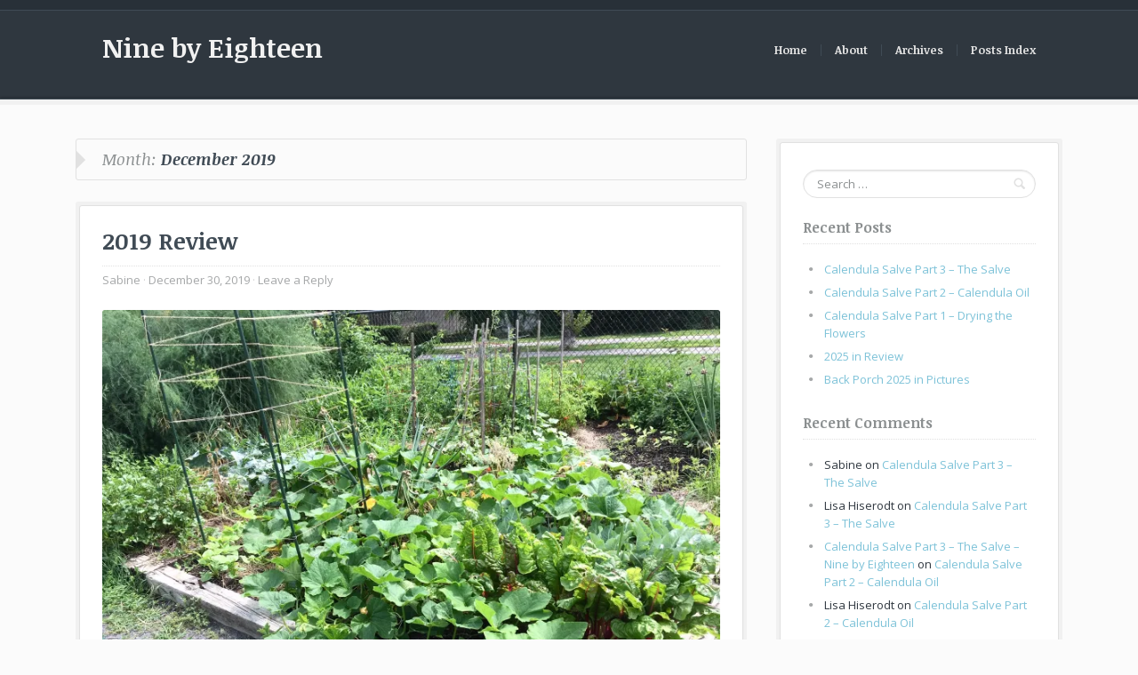

--- FILE ---
content_type: text/html; charset=UTF-8
request_url: https://www.ninebyeighteen.com/?m=201912
body_size: 13111
content:
<!DOCTYPE html>
<html lang="en-US">
<head>
	<meta charset="UTF-8" />
	<meta name="viewport" content="width=device-width" />
	<link rel="profile" href="http://gmpg.org/xfn/11" />
	<link rel="pingback" href="https://www.ninebyeighteen.com/xmlrpc.php" />
	<!--[if lt IE 9]>
	<script src="https://www.ninebyeighteen.com/wp-content/themes/Jgt_BlueBird/js/html5.js"></script>
	<![endif]-->
	<title>December 2019 &#8211; Nine by Eighteen</title>
<meta name='robots' content='max-image-preview:large' />
	<style>img:is([sizes="auto" i], [sizes^="auto," i]) { contain-intrinsic-size: 3000px 1500px }</style>
	<link rel='dns-prefetch' href='//secure.gravatar.com' />
<link rel='dns-prefetch' href='//stats.wp.com' />
<link rel='dns-prefetch' href='//fonts.googleapis.com' />
<link rel='dns-prefetch' href='//v0.wordpress.com' />
<link rel='preconnect' href='//i0.wp.com' />
<link rel="alternate" type="application/rss+xml" title="Nine by Eighteen &raquo; Feed" href="https://www.ninebyeighteen.com/?feed=rss2" />
<link rel="alternate" type="application/rss+xml" title="Nine by Eighteen &raquo; Comments Feed" href="https://www.ninebyeighteen.com/?feed=comments-rss2" />
<script type="text/javascript">
/* <![CDATA[ */
window._wpemojiSettings = {"baseUrl":"https:\/\/s.w.org\/images\/core\/emoji\/15.0.3\/72x72\/","ext":".png","svgUrl":"https:\/\/s.w.org\/images\/core\/emoji\/15.0.3\/svg\/","svgExt":".svg","source":{"concatemoji":"https:\/\/www.ninebyeighteen.com\/wp-includes\/js\/wp-emoji-release.min.js?ver=6.7.4"}};
/*! This file is auto-generated */
!function(i,n){var o,s,e;function c(e){try{var t={supportTests:e,timestamp:(new Date).valueOf()};sessionStorage.setItem(o,JSON.stringify(t))}catch(e){}}function p(e,t,n){e.clearRect(0,0,e.canvas.width,e.canvas.height),e.fillText(t,0,0);var t=new Uint32Array(e.getImageData(0,0,e.canvas.width,e.canvas.height).data),r=(e.clearRect(0,0,e.canvas.width,e.canvas.height),e.fillText(n,0,0),new Uint32Array(e.getImageData(0,0,e.canvas.width,e.canvas.height).data));return t.every(function(e,t){return e===r[t]})}function u(e,t,n){switch(t){case"flag":return n(e,"\ud83c\udff3\ufe0f\u200d\u26a7\ufe0f","\ud83c\udff3\ufe0f\u200b\u26a7\ufe0f")?!1:!n(e,"\ud83c\uddfa\ud83c\uddf3","\ud83c\uddfa\u200b\ud83c\uddf3")&&!n(e,"\ud83c\udff4\udb40\udc67\udb40\udc62\udb40\udc65\udb40\udc6e\udb40\udc67\udb40\udc7f","\ud83c\udff4\u200b\udb40\udc67\u200b\udb40\udc62\u200b\udb40\udc65\u200b\udb40\udc6e\u200b\udb40\udc67\u200b\udb40\udc7f");case"emoji":return!n(e,"\ud83d\udc26\u200d\u2b1b","\ud83d\udc26\u200b\u2b1b")}return!1}function f(e,t,n){var r="undefined"!=typeof WorkerGlobalScope&&self instanceof WorkerGlobalScope?new OffscreenCanvas(300,150):i.createElement("canvas"),a=r.getContext("2d",{willReadFrequently:!0}),o=(a.textBaseline="top",a.font="600 32px Arial",{});return e.forEach(function(e){o[e]=t(a,e,n)}),o}function t(e){var t=i.createElement("script");t.src=e,t.defer=!0,i.head.appendChild(t)}"undefined"!=typeof Promise&&(o="wpEmojiSettingsSupports",s=["flag","emoji"],n.supports={everything:!0,everythingExceptFlag:!0},e=new Promise(function(e){i.addEventListener("DOMContentLoaded",e,{once:!0})}),new Promise(function(t){var n=function(){try{var e=JSON.parse(sessionStorage.getItem(o));if("object"==typeof e&&"number"==typeof e.timestamp&&(new Date).valueOf()<e.timestamp+604800&&"object"==typeof e.supportTests)return e.supportTests}catch(e){}return null}();if(!n){if("undefined"!=typeof Worker&&"undefined"!=typeof OffscreenCanvas&&"undefined"!=typeof URL&&URL.createObjectURL&&"undefined"!=typeof Blob)try{var e="postMessage("+f.toString()+"("+[JSON.stringify(s),u.toString(),p.toString()].join(",")+"));",r=new Blob([e],{type:"text/javascript"}),a=new Worker(URL.createObjectURL(r),{name:"wpTestEmojiSupports"});return void(a.onmessage=function(e){c(n=e.data),a.terminate(),t(n)})}catch(e){}c(n=f(s,u,p))}t(n)}).then(function(e){for(var t in e)n.supports[t]=e[t],n.supports.everything=n.supports.everything&&n.supports[t],"flag"!==t&&(n.supports.everythingExceptFlag=n.supports.everythingExceptFlag&&n.supports[t]);n.supports.everythingExceptFlag=n.supports.everythingExceptFlag&&!n.supports.flag,n.DOMReady=!1,n.readyCallback=function(){n.DOMReady=!0}}).then(function(){return e}).then(function(){var e;n.supports.everything||(n.readyCallback(),(e=n.source||{}).concatemoji?t(e.concatemoji):e.wpemoji&&e.twemoji&&(t(e.twemoji),t(e.wpemoji)))}))}((window,document),window._wpemojiSettings);
/* ]]> */
</script>
<link rel='stylesheet' id='formidable-css' href='https://www.ninebyeighteen.com/wp-content/plugins/formidable/css/formidableforms.css?ver=1221454' type='text/css' media='all' />
<style id='wp-emoji-styles-inline-css' type='text/css'>

	img.wp-smiley, img.emoji {
		display: inline !important;
		border: none !important;
		box-shadow: none !important;
		height: 1em !important;
		width: 1em !important;
		margin: 0 0.07em !important;
		vertical-align: -0.1em !important;
		background: none !important;
		padding: 0 !important;
	}
</style>
<link rel='stylesheet' id='wp-block-library-css' href='https://www.ninebyeighteen.com/wp-includes/css/dist/block-library/style.min.css?ver=6.7.4' type='text/css' media='all' />
<link rel='stylesheet' id='mediaelement-css' href='https://www.ninebyeighteen.com/wp-includes/js/mediaelement/mediaelementplayer-legacy.min.css?ver=4.2.17' type='text/css' media='all' />
<link rel='stylesheet' id='wp-mediaelement-css' href='https://www.ninebyeighteen.com/wp-includes/js/mediaelement/wp-mediaelement.min.css?ver=6.7.4' type='text/css' media='all' />
<style id='jetpack-sharing-buttons-style-inline-css' type='text/css'>
.jetpack-sharing-buttons__services-list{display:flex;flex-direction:row;flex-wrap:wrap;gap:0;list-style-type:none;margin:5px;padding:0}.jetpack-sharing-buttons__services-list.has-small-icon-size{font-size:12px}.jetpack-sharing-buttons__services-list.has-normal-icon-size{font-size:16px}.jetpack-sharing-buttons__services-list.has-large-icon-size{font-size:24px}.jetpack-sharing-buttons__services-list.has-huge-icon-size{font-size:36px}@media print{.jetpack-sharing-buttons__services-list{display:none!important}}.editor-styles-wrapper .wp-block-jetpack-sharing-buttons{gap:0;padding-inline-start:0}ul.jetpack-sharing-buttons__services-list.has-background{padding:1.25em 2.375em}
</style>
<style id='classic-theme-styles-inline-css' type='text/css'>
/*! This file is auto-generated */
.wp-block-button__link{color:#fff;background-color:#32373c;border-radius:9999px;box-shadow:none;text-decoration:none;padding:calc(.667em + 2px) calc(1.333em + 2px);font-size:1.125em}.wp-block-file__button{background:#32373c;color:#fff;text-decoration:none}
</style>
<style id='global-styles-inline-css' type='text/css'>
:root{--wp--preset--aspect-ratio--square: 1;--wp--preset--aspect-ratio--4-3: 4/3;--wp--preset--aspect-ratio--3-4: 3/4;--wp--preset--aspect-ratio--3-2: 3/2;--wp--preset--aspect-ratio--2-3: 2/3;--wp--preset--aspect-ratio--16-9: 16/9;--wp--preset--aspect-ratio--9-16: 9/16;--wp--preset--color--black: #000000;--wp--preset--color--cyan-bluish-gray: #abb8c3;--wp--preset--color--white: #ffffff;--wp--preset--color--pale-pink: #f78da7;--wp--preset--color--vivid-red: #cf2e2e;--wp--preset--color--luminous-vivid-orange: #ff6900;--wp--preset--color--luminous-vivid-amber: #fcb900;--wp--preset--color--light-green-cyan: #7bdcb5;--wp--preset--color--vivid-green-cyan: #00d084;--wp--preset--color--pale-cyan-blue: #8ed1fc;--wp--preset--color--vivid-cyan-blue: #0693e3;--wp--preset--color--vivid-purple: #9b51e0;--wp--preset--gradient--vivid-cyan-blue-to-vivid-purple: linear-gradient(135deg,rgba(6,147,227,1) 0%,rgb(155,81,224) 100%);--wp--preset--gradient--light-green-cyan-to-vivid-green-cyan: linear-gradient(135deg,rgb(122,220,180) 0%,rgb(0,208,130) 100%);--wp--preset--gradient--luminous-vivid-amber-to-luminous-vivid-orange: linear-gradient(135deg,rgba(252,185,0,1) 0%,rgba(255,105,0,1) 100%);--wp--preset--gradient--luminous-vivid-orange-to-vivid-red: linear-gradient(135deg,rgba(255,105,0,1) 0%,rgb(207,46,46) 100%);--wp--preset--gradient--very-light-gray-to-cyan-bluish-gray: linear-gradient(135deg,rgb(238,238,238) 0%,rgb(169,184,195) 100%);--wp--preset--gradient--cool-to-warm-spectrum: linear-gradient(135deg,rgb(74,234,220) 0%,rgb(151,120,209) 20%,rgb(207,42,186) 40%,rgb(238,44,130) 60%,rgb(251,105,98) 80%,rgb(254,248,76) 100%);--wp--preset--gradient--blush-light-purple: linear-gradient(135deg,rgb(255,206,236) 0%,rgb(152,150,240) 100%);--wp--preset--gradient--blush-bordeaux: linear-gradient(135deg,rgb(254,205,165) 0%,rgb(254,45,45) 50%,rgb(107,0,62) 100%);--wp--preset--gradient--luminous-dusk: linear-gradient(135deg,rgb(255,203,112) 0%,rgb(199,81,192) 50%,rgb(65,88,208) 100%);--wp--preset--gradient--pale-ocean: linear-gradient(135deg,rgb(255,245,203) 0%,rgb(182,227,212) 50%,rgb(51,167,181) 100%);--wp--preset--gradient--electric-grass: linear-gradient(135deg,rgb(202,248,128) 0%,rgb(113,206,126) 100%);--wp--preset--gradient--midnight: linear-gradient(135deg,rgb(2,3,129) 0%,rgb(40,116,252) 100%);--wp--preset--font-size--small: 13px;--wp--preset--font-size--medium: 20px;--wp--preset--font-size--large: 36px;--wp--preset--font-size--x-large: 42px;--wp--preset--spacing--20: 0.44rem;--wp--preset--spacing--30: 0.67rem;--wp--preset--spacing--40: 1rem;--wp--preset--spacing--50: 1.5rem;--wp--preset--spacing--60: 2.25rem;--wp--preset--spacing--70: 3.38rem;--wp--preset--spacing--80: 5.06rem;--wp--preset--shadow--natural: 6px 6px 9px rgba(0, 0, 0, 0.2);--wp--preset--shadow--deep: 12px 12px 50px rgba(0, 0, 0, 0.4);--wp--preset--shadow--sharp: 6px 6px 0px rgba(0, 0, 0, 0.2);--wp--preset--shadow--outlined: 6px 6px 0px -3px rgba(255, 255, 255, 1), 6px 6px rgba(0, 0, 0, 1);--wp--preset--shadow--crisp: 6px 6px 0px rgba(0, 0, 0, 1);}:where(.is-layout-flex){gap: 0.5em;}:where(.is-layout-grid){gap: 0.5em;}body .is-layout-flex{display: flex;}.is-layout-flex{flex-wrap: wrap;align-items: center;}.is-layout-flex > :is(*, div){margin: 0;}body .is-layout-grid{display: grid;}.is-layout-grid > :is(*, div){margin: 0;}:where(.wp-block-columns.is-layout-flex){gap: 2em;}:where(.wp-block-columns.is-layout-grid){gap: 2em;}:where(.wp-block-post-template.is-layout-flex){gap: 1.25em;}:where(.wp-block-post-template.is-layout-grid){gap: 1.25em;}.has-black-color{color: var(--wp--preset--color--black) !important;}.has-cyan-bluish-gray-color{color: var(--wp--preset--color--cyan-bluish-gray) !important;}.has-white-color{color: var(--wp--preset--color--white) !important;}.has-pale-pink-color{color: var(--wp--preset--color--pale-pink) !important;}.has-vivid-red-color{color: var(--wp--preset--color--vivid-red) !important;}.has-luminous-vivid-orange-color{color: var(--wp--preset--color--luminous-vivid-orange) !important;}.has-luminous-vivid-amber-color{color: var(--wp--preset--color--luminous-vivid-amber) !important;}.has-light-green-cyan-color{color: var(--wp--preset--color--light-green-cyan) !important;}.has-vivid-green-cyan-color{color: var(--wp--preset--color--vivid-green-cyan) !important;}.has-pale-cyan-blue-color{color: var(--wp--preset--color--pale-cyan-blue) !important;}.has-vivid-cyan-blue-color{color: var(--wp--preset--color--vivid-cyan-blue) !important;}.has-vivid-purple-color{color: var(--wp--preset--color--vivid-purple) !important;}.has-black-background-color{background-color: var(--wp--preset--color--black) !important;}.has-cyan-bluish-gray-background-color{background-color: var(--wp--preset--color--cyan-bluish-gray) !important;}.has-white-background-color{background-color: var(--wp--preset--color--white) !important;}.has-pale-pink-background-color{background-color: var(--wp--preset--color--pale-pink) !important;}.has-vivid-red-background-color{background-color: var(--wp--preset--color--vivid-red) !important;}.has-luminous-vivid-orange-background-color{background-color: var(--wp--preset--color--luminous-vivid-orange) !important;}.has-luminous-vivid-amber-background-color{background-color: var(--wp--preset--color--luminous-vivid-amber) !important;}.has-light-green-cyan-background-color{background-color: var(--wp--preset--color--light-green-cyan) !important;}.has-vivid-green-cyan-background-color{background-color: var(--wp--preset--color--vivid-green-cyan) !important;}.has-pale-cyan-blue-background-color{background-color: var(--wp--preset--color--pale-cyan-blue) !important;}.has-vivid-cyan-blue-background-color{background-color: var(--wp--preset--color--vivid-cyan-blue) !important;}.has-vivid-purple-background-color{background-color: var(--wp--preset--color--vivid-purple) !important;}.has-black-border-color{border-color: var(--wp--preset--color--black) !important;}.has-cyan-bluish-gray-border-color{border-color: var(--wp--preset--color--cyan-bluish-gray) !important;}.has-white-border-color{border-color: var(--wp--preset--color--white) !important;}.has-pale-pink-border-color{border-color: var(--wp--preset--color--pale-pink) !important;}.has-vivid-red-border-color{border-color: var(--wp--preset--color--vivid-red) !important;}.has-luminous-vivid-orange-border-color{border-color: var(--wp--preset--color--luminous-vivid-orange) !important;}.has-luminous-vivid-amber-border-color{border-color: var(--wp--preset--color--luminous-vivid-amber) !important;}.has-light-green-cyan-border-color{border-color: var(--wp--preset--color--light-green-cyan) !important;}.has-vivid-green-cyan-border-color{border-color: var(--wp--preset--color--vivid-green-cyan) !important;}.has-pale-cyan-blue-border-color{border-color: var(--wp--preset--color--pale-cyan-blue) !important;}.has-vivid-cyan-blue-border-color{border-color: var(--wp--preset--color--vivid-cyan-blue) !important;}.has-vivid-purple-border-color{border-color: var(--wp--preset--color--vivid-purple) !important;}.has-vivid-cyan-blue-to-vivid-purple-gradient-background{background: var(--wp--preset--gradient--vivid-cyan-blue-to-vivid-purple) !important;}.has-light-green-cyan-to-vivid-green-cyan-gradient-background{background: var(--wp--preset--gradient--light-green-cyan-to-vivid-green-cyan) !important;}.has-luminous-vivid-amber-to-luminous-vivid-orange-gradient-background{background: var(--wp--preset--gradient--luminous-vivid-amber-to-luminous-vivid-orange) !important;}.has-luminous-vivid-orange-to-vivid-red-gradient-background{background: var(--wp--preset--gradient--luminous-vivid-orange-to-vivid-red) !important;}.has-very-light-gray-to-cyan-bluish-gray-gradient-background{background: var(--wp--preset--gradient--very-light-gray-to-cyan-bluish-gray) !important;}.has-cool-to-warm-spectrum-gradient-background{background: var(--wp--preset--gradient--cool-to-warm-spectrum) !important;}.has-blush-light-purple-gradient-background{background: var(--wp--preset--gradient--blush-light-purple) !important;}.has-blush-bordeaux-gradient-background{background: var(--wp--preset--gradient--blush-bordeaux) !important;}.has-luminous-dusk-gradient-background{background: var(--wp--preset--gradient--luminous-dusk) !important;}.has-pale-ocean-gradient-background{background: var(--wp--preset--gradient--pale-ocean) !important;}.has-electric-grass-gradient-background{background: var(--wp--preset--gradient--electric-grass) !important;}.has-midnight-gradient-background{background: var(--wp--preset--gradient--midnight) !important;}.has-small-font-size{font-size: var(--wp--preset--font-size--small) !important;}.has-medium-font-size{font-size: var(--wp--preset--font-size--medium) !important;}.has-large-font-size{font-size: var(--wp--preset--font-size--large) !important;}.has-x-large-font-size{font-size: var(--wp--preset--font-size--x-large) !important;}
:where(.wp-block-post-template.is-layout-flex){gap: 1.25em;}:where(.wp-block-post-template.is-layout-grid){gap: 1.25em;}
:where(.wp-block-columns.is-layout-flex){gap: 2em;}:where(.wp-block-columns.is-layout-grid){gap: 2em;}
:root :where(.wp-block-pullquote){font-size: 1.5em;line-height: 1.6;}
</style>
<link rel='stylesheet' id='bluebird-fonts-css' href='//fonts.googleapis.com/css?family=Noticia+Text%3A400%2C400italic%2C700%2C700italic%7COpen+Sans%3A400%2C400italic%2C700%2C700italic&#038;subset=latin%2Clatin-ext' type='text/css' media='all' />
<link rel='stylesheet' id='bluebird-style-css' href='https://www.ninebyeighteen.com/wp-content/themes/Jgt_BlueBird/style.css?ver=6.7.4' type='text/css' media='all' />
<!--[if lt IE 9]>
<link rel='stylesheet' id='bluebird-ie-css' href='https://www.ninebyeighteen.com/wp-content/themes/Jgt_BlueBird/css/ie.css?ver=6.7.4' type='text/css' media='all' />
<![endif]-->
<link rel='stylesheet' id='jetpack-subscriptions-css' href='https://www.ninebyeighteen.com/wp-content/plugins/jetpack/_inc/build/subscriptions/subscriptions.min.css?ver=15.4' type='text/css' media='all' />
<script type="text/javascript" src="https://www.ninebyeighteen.com/wp-includes/js/jquery/jquery.min.js?ver=3.7.1" id="jquery-core-js"></script>
<script type="text/javascript" src="https://www.ninebyeighteen.com/wp-includes/js/jquery/jquery-migrate.min.js?ver=3.4.1" id="jquery-migrate-js"></script>
<link rel="https://api.w.org/" href="https://www.ninebyeighteen.com/index.php?rest_route=/" /><link rel="EditURI" type="application/rsd+xml" title="RSD" href="https://www.ninebyeighteen.com/xmlrpc.php?rsd" />
<meta name="generator" content="WordPress 6.7.4" />
	<style>img#wpstats{display:none}</style>
		<style type="text/css">.recentcomments a{display:inline !important;padding:0 !important;margin:0 !important;}</style>
<!-- Jetpack Open Graph Tags -->
<meta property="og:type" content="website" />
<meta property="og:title" content="December 2019 &#8211; Nine by Eighteen" />
<meta property="og:site_name" content="Nine by Eighteen" />
<meta property="og:image" content="https://i0.wp.com/www.ninebyeighteen.com/wp-content/uploads/2016/03/cropped-frost-on-rhubarb.jpg?fit=512%2C512&#038;ssl=1" />
<meta property="og:image:width" content="512" />
<meta property="og:image:height" content="512" />
<meta property="og:image:alt" content="" />
<meta property="og:locale" content="en_US" />

<!-- End Jetpack Open Graph Tags -->
<link rel="icon" href="https://i0.wp.com/www.ninebyeighteen.com/wp-content/uploads/2016/03/cropped-frost-on-rhubarb.jpg?fit=32%2C32&#038;ssl=1" sizes="32x32" />
<link rel="icon" href="https://i0.wp.com/www.ninebyeighteen.com/wp-content/uploads/2016/03/cropped-frost-on-rhubarb.jpg?fit=192%2C192&#038;ssl=1" sizes="192x192" />
<link rel="apple-touch-icon" href="https://i0.wp.com/www.ninebyeighteen.com/wp-content/uploads/2016/03/cropped-frost-on-rhubarb.jpg?fit=180%2C180&#038;ssl=1" />
<meta name="msapplication-TileImage" content="https://i0.wp.com/www.ninebyeighteen.com/wp-content/uploads/2016/03/cropped-frost-on-rhubarb.jpg?fit=270%2C270&#038;ssl=1" />
</head>

<body class="archive date no-js">
<div id="page" class="hfeed site">
	<header id="header" class="site-header" role="banner">
		<div class="inner">
			<div class="site-branding">
				<h1 id="site-title"><a href="https://www.ninebyeighteen.com/" rel="home">Nine by Eighteen</a></h1>
								<button id="menu-toggle" class="icon-menu">Menu</button>
			</div>
			<nav id="primary-nav" role="navigation">
				<h2 class="screen-reader-text">Menu</h2>
				<div class="menu-container menu-primary"><ul><li ><a href="https://www.ninebyeighteen.com/">Home</a></li><li class="page_item page-item-124"><a href="https://www.ninebyeighteen.com/?page_id=124">About</a></li><li class="page_item page-item-183"><a href="https://www.ninebyeighteen.com/?page_id=183">Archives</a></li><li class="page_item page-item-251"><a href="https://www.ninebyeighteen.com/?page_id=251">Posts Index</a></li></ul></div>			</nav><!-- #primary-nav -->
		</div><!-- .inner -->
	</header><!-- #header -->
	<div class="nav-wrapper">
			</div><!-- .nav-wrapper -->
	<div id="main" class="site-main">
		<div class="inner">
			<section id="content" class="site-content" role="main">
							<header class="page-header">
					<h1 class="page-title">
						Month: <span class="highlight">December 2019</span>					</h1>
									</header><!-- .page-header -->
				<div id="posts-wrapper">
					
<article id="post-1816" class="outer-box post-1816 post type-post status-publish format-standard hentry category-container-gardening category-fall category-flowers category-garlic category-harvest category-herbs category-in-the-garden category-planning category-planting category-potatoes category-spring category-summer category-tomatoes category-vegetables">
	<div class="inner-box">
				<header class="entry-header">
			<h2 class="entry-title"><a href="https://www.ninebyeighteen.com/?p=1816" rel="bookmark">2019 Review</a></h2>			<div class="byline">
				<span class="author vcard"><a class="url fn n" href="https://www.ninebyeighteen.com/?author=1">Sabine</a></span><span class="entry-date"><a href="https://www.ninebyeighteen.com/?p=1816" rel="bookmark"><time class="published" datetime="2019-12-30T12:47:07-04:00">December 30, 2019</time></a></span><span class="comments-link"><a href="https://www.ninebyeighteen.com/?p=1816#respond">Leave a Reply</a></span>			</div>
		</header><!-- .entry-header -->
		<div class="entry-content">
			<body>
<figure class="wp-block-image"><img data-recalc-dims="1" decoding="async" width="695" height="521" src="https://i0.wp.com/www.ninebyeighteen.com/wp-content/uploads/2019/08/plot-08_01_2019.jpg?resize=695%2C521&#038;ssl=1" alt="" class="wp-image-1732" loading="lazy" srcset="https://i0.wp.com/www.ninebyeighteen.com/wp-content/uploads/2019/08/plot-08_01_2019.jpg?resize=1024%2C768&amp;ssl=1 1024w, https://i0.wp.com/www.ninebyeighteen.com/wp-content/uploads/2019/08/plot-08_01_2019.jpg?resize=300%2C225&amp;ssl=1 300w, https://i0.wp.com/www.ninebyeighteen.com/wp-content/uploads/2019/08/plot-08_01_2019.jpg?resize=768%2C576&amp;ssl=1 768w, https://i0.wp.com/www.ninebyeighteen.com/wp-content/uploads/2019/08/plot-08_01_2019.jpg?resize=1100%2C825&amp;ssl=1 1100w, https://i0.wp.com/www.ninebyeighteen.com/wp-content/uploads/2019/08/plot-08_01_2019.jpg?w=2016&amp;ssl=1 2016w, https://i0.wp.com/www.ninebyeighteen.com/wp-content/uploads/2019/08/plot-08_01_2019.jpg?w=1390&amp;ssl=1 1390w" sizes="auto, (max-width: 695px) 100vw, 695px" /><figcaption><em>Garden plot on August 1</em></figcaption></figure>



<p>We are in that slow time between Christmas and New Year’s when people reminisce about the year that was and make plans for the year to come. Time for me to recap 2019 in my garden.</p>



<figure class="wp-block-image"><img data-recalc-dims="1" decoding="async" width="695" height="521" src="https://i0.wp.com/www.ninebyeighteen.com/wp-content/uploads/2019/09/tomatoes-08_25_2019.jpg?resize=695%2C521&#038;ssl=1" alt="" class="wp-image-1822" loading="lazy" srcset="https://i0.wp.com/www.ninebyeighteen.com/wp-content/uploads/2019/09/tomatoes-08_25_2019.jpg?resize=1024%2C768&amp;ssl=1 1024w, https://i0.wp.com/www.ninebyeighteen.com/wp-content/uploads/2019/09/tomatoes-08_25_2019.jpg?resize=300%2C225&amp;ssl=1 300w, https://i0.wp.com/www.ninebyeighteen.com/wp-content/uploads/2019/09/tomatoes-08_25_2019.jpg?resize=768%2C576&amp;ssl=1 768w, https://i0.wp.com/www.ninebyeighteen.com/wp-content/uploads/2019/09/tomatoes-08_25_2019.jpg?resize=1100%2C825&amp;ssl=1 1100w, https://i0.wp.com/www.ninebyeighteen.com/wp-content/uploads/2019/09/tomatoes-08_25_2019.jpg?w=2016&amp;ssl=1 2016w, https://i0.wp.com/www.ninebyeighteen.com/wp-content/uploads/2019/09/tomatoes-08_25_2019.jpg?w=1390&amp;ssl=1 1390w" sizes="auto, (max-width: 695px) 100vw, 695px" /><figcaption><em>Tomato harvest, August 25</em></figcaption></figure>



<p><strong>Tomatoes, cucumber, peppers, eggplant</strong>: I had a good (not great) and long run of <strong>tomatoes</strong> from my 6 plants. I loved the varieties I selected (in particular the new-to-me Pineapple tasted delicious) and will plant the same or similar ones next year. Mixing early (Paul Robeson, Cosmonaut), mid-season (Dr. Wychee Yellow) and late varieties (Pineapple, 2 Green Zebras) worked well. In hindsight, I think the home-grown Paul Robeson (labeled Poll Robson by Sand Hill Preservation Center as they were not sure) was a different tomato as it produced heavily but only small and very even fruit, so I think it was some sort of hybrid. The porch tomato (true Paul Robeson) sadly died because I think I over-fertilized. The blossoms just shriveled and fell off. I got a total of two tomatoes of it. I had one plant each of pickling and slicing <strong>cucumbers</strong>. They both did very well, the slicer more so than the pickling. Sadly, I never got around to pickle them and we just ate them like is. I will need to rethink my preserving goals for next year. The <strong>peppers</strong> in my plot did not do very well (I think they were shaded out by the tomatoes), the Jedi jalapenos on my porch on the other hand took off. I will either need to plant peppers in a fully sunny spot in my plot or plant them only on the porch. The baby <strong>eggplant </strong>on my porch did very well. I’d like to repeat that next year with a not-so-baby variety such as Ping Tung.</p>



<figure class="wp-block-image"><img data-recalc-dims="1" decoding="async" width="695" height="695" src="https://i0.wp.com/www.ninebyeighteen.com/wp-content/uploads/2019/09/porch-potato-harvest-09_13_2019.jpg?resize=695%2C695&#038;ssl=1" alt="" class="wp-image-1834" loading="lazy" srcset="https://i0.wp.com/www.ninebyeighteen.com/wp-content/uploads/2019/09/porch-potato-harvest-09_13_2019.jpg?resize=1024%2C1024&amp;ssl=1 1024w, https://i0.wp.com/www.ninebyeighteen.com/wp-content/uploads/2019/09/porch-potato-harvest-09_13_2019.jpg?resize=150%2C150&amp;ssl=1 150w, https://i0.wp.com/www.ninebyeighteen.com/wp-content/uploads/2019/09/porch-potato-harvest-09_13_2019.jpg?resize=300%2C300&amp;ssl=1 300w, https://i0.wp.com/www.ninebyeighteen.com/wp-content/uploads/2019/09/porch-potato-harvest-09_13_2019.jpg?resize=768%2C768&amp;ssl=1 768w, https://i0.wp.com/www.ninebyeighteen.com/wp-content/uploads/2019/09/porch-potato-harvest-09_13_2019.jpg?resize=1100%2C1100&amp;ssl=1 1100w, https://i0.wp.com/www.ninebyeighteen.com/wp-content/uploads/2019/09/porch-potato-harvest-09_13_2019.jpg?resize=96%2C96&amp;ssl=1 96w, https://i0.wp.com/www.ninebyeighteen.com/wp-content/uploads/2019/09/porch-potato-harvest-09_13_2019.jpg?w=1512&amp;ssl=1 1512w, https://i0.wp.com/www.ninebyeighteen.com/wp-content/uploads/2019/09/porch-potato-harvest-09_13_2019.jpg?w=1390&amp;ssl=1 1390w" sizes="auto, (max-width: 695px) 100vw, 695px" /><figcaption><em>Porch fingerling potato harvest, September 15</em></figcaption></figure>



<p><strong>Potatoes</strong>: Super disappointing. For two years in the row now, I harvested only a couple of handfuls of potatoes. My <a href="https://www.ninebyeighteen.com/?p=1486">back porch experiment</a> failed as well. I had high hopes for that one as there are no pests in the soil that I could have blamed for a meager harvest.</p>



<figure class="wp-block-image"><img data-recalc-dims="1" decoding="async" width="695" height="670" src="https://i0.wp.com/www.ninebyeighteen.com/wp-content/uploads/2019/08/butternut-squash-08_24_2019.jpg?resize=695%2C670&#038;ssl=1" alt="" class="wp-image-1757" loading="lazy" srcset="https://i0.wp.com/www.ninebyeighteen.com/wp-content/uploads/2019/08/butternut-squash-08_24_2019.jpg?resize=1024%2C987&amp;ssl=1 1024w, https://i0.wp.com/www.ninebyeighteen.com/wp-content/uploads/2019/08/butternut-squash-08_24_2019.jpg?resize=300%2C289&amp;ssl=1 300w, https://i0.wp.com/www.ninebyeighteen.com/wp-content/uploads/2019/08/butternut-squash-08_24_2019.jpg?resize=768%2C741&amp;ssl=1 768w, https://i0.wp.com/www.ninebyeighteen.com/wp-content/uploads/2019/08/butternut-squash-08_24_2019.jpg?resize=1100%2C1061&amp;ssl=1 1100w, https://i0.wp.com/www.ninebyeighteen.com/wp-content/uploads/2019/08/butternut-squash-08_24_2019.jpg?w=1564&amp;ssl=1 1564w, https://i0.wp.com/www.ninebyeighteen.com/wp-content/uploads/2019/08/butternut-squash-08_24_2019.jpg?w=1390&amp;ssl=1 1390w" sizes="auto, (max-width: 695px) 100vw, 695px" /><figcaption><em>Butternut squash, August 24 </em></figcaption></figure>



<p><strong>Squash</strong>: Exceptional! One plant of <a href="https://www.ninebyeighteen.com/?p=1928">butternut squash</a> gave me 14 (34 pounds total of) squash. A great side effect was that the squash foliage completely covered the soil inhibiting weeds without hindering the growth of the other well-established plants. A great success.</p>



<figure class="wp-block-image"><img data-recalc-dims="1" decoding="async" width="695" height="664" src="https://i0.wp.com/www.ninebyeighteen.com/wp-content/uploads/2019/09/beans-09_25_2019.jpg?resize=695%2C664&#038;ssl=1" alt="" class="wp-image-1846" loading="lazy" srcset="https://i0.wp.com/www.ninebyeighteen.com/wp-content/uploads/2019/09/beans-09_25_2019.jpg?resize=1024%2C979&amp;ssl=1 1024w, https://i0.wp.com/www.ninebyeighteen.com/wp-content/uploads/2019/09/beans-09_25_2019.jpg?resize=300%2C287&amp;ssl=1 300w, https://i0.wp.com/www.ninebyeighteen.com/wp-content/uploads/2019/09/beans-09_25_2019.jpg?resize=768%2C735&amp;ssl=1 768w, https://i0.wp.com/www.ninebyeighteen.com/wp-content/uploads/2019/09/beans-09_25_2019.jpg?resize=1100%2C1052&amp;ssl=1 1100w, https://i0.wp.com/www.ninebyeighteen.com/wp-content/uploads/2019/09/beans-09_25_2019.jpg?w=1424&amp;ssl=1 1424w" sizes="auto, (max-width: 695px) 100vw, 695px" /><figcaption><em>Pole beans “Kentucky Wonder”, September 25</em></figcaption></figure>



<p><strong>Legumes</strong>: Great year for pole beans. I also planted them late, which was a good idea as I was able to harvest well into the fall and the beans did grow a bit slower, which prevented them from ripening to fast. The bush beans were okay. I just don’t like the flavor as much and will not grow them again next year. Peas did well.</p>



<figure class="wp-block-image"><img data-recalc-dims="1" decoding="async" width="695" height="695" src="https://i0.wp.com/www.ninebyeighteen.com/wp-content/uploads/2019/06/lettuce-06_07_2019.jpg?resize=695%2C695&#038;ssl=1" alt="" class="wp-image-1525" loading="lazy" srcset="https://i0.wp.com/www.ninebyeighteen.com/wp-content/uploads/2019/06/lettuce-06_07_2019.jpg?resize=1024%2C1024&amp;ssl=1 1024w, https://i0.wp.com/www.ninebyeighteen.com/wp-content/uploads/2019/06/lettuce-06_07_2019.jpg?resize=150%2C150&amp;ssl=1 150w, https://i0.wp.com/www.ninebyeighteen.com/wp-content/uploads/2019/06/lettuce-06_07_2019.jpg?resize=300%2C300&amp;ssl=1 300w, https://i0.wp.com/www.ninebyeighteen.com/wp-content/uploads/2019/06/lettuce-06_07_2019.jpg?resize=768%2C768&amp;ssl=1 768w, https://i0.wp.com/www.ninebyeighteen.com/wp-content/uploads/2019/06/lettuce-06_07_2019.jpg?resize=1100%2C1100&amp;ssl=1 1100w, https://i0.wp.com/www.ninebyeighteen.com/wp-content/uploads/2019/06/lettuce-06_07_2019.jpg?resize=96%2C96&amp;ssl=1 96w, https://i0.wp.com/www.ninebyeighteen.com/wp-content/uploads/2019/06/lettuce-06_07_2019.jpg?w=1512&amp;ssl=1 1512w, https://i0.wp.com/www.ninebyeighteen.com/wp-content/uploads/2019/06/lettuce-06_07_2019.jpg?w=1390&amp;ssl=1 1390w" sizes="auto, (max-width: 695px) 100vw, 695px" /><figcaption><em>Lettuce, June 7</em></figcaption></figure>



<p><strong>Greens:</strong> I had a great harvest of butterhead lettuce. The leaf lettuce did not do as well and my fall greens mix was sown too late so I did not get to enjoy the greens. I had a great Swiss chard harvest despite the leaf miner problem. No kale this year, which will need to change in 2020.</p>



<figure class="wp-block-image"><img data-recalc-dims="1" decoding="async" width="695" height="595" src="https://i0.wp.com/www.ninebyeighteen.com/wp-content/uploads/2019/08/harvest-08_24_2019.jpg?resize=695%2C595&#038;ssl=1" alt="" class="wp-image-1760" loading="lazy" srcset="https://i0.wp.com/www.ninebyeighteen.com/wp-content/uploads/2019/08/harvest-08_24_2019.jpg?resize=1024%2C877&amp;ssl=1 1024w, https://i0.wp.com/www.ninebyeighteen.com/wp-content/uploads/2019/08/harvest-08_24_2019.jpg?resize=300%2C257&amp;ssl=1 300w, https://i0.wp.com/www.ninebyeighteen.com/wp-content/uploads/2019/08/harvest-08_24_2019.jpg?resize=768%2C658&amp;ssl=1 768w, https://i0.wp.com/www.ninebyeighteen.com/wp-content/uploads/2019/08/harvest-08_24_2019.jpg?resize=1100%2C943&amp;ssl=1 1100w, https://i0.wp.com/www.ninebyeighteen.com/wp-content/uploads/2019/08/harvest-08_24_2019.jpg?w=1760&amp;ssl=1 1760w, https://i0.wp.com/www.ninebyeighteen.com/wp-content/uploads/2019/08/harvest-08_24_2019.jpg?w=1390&amp;ssl=1 1390w" sizes="auto, (max-width: 695px) 100vw, 695px" /><figcaption><em>Golden beets, harvested August 24</em></figcaption></figure>



<p><strong>Root vegetables</strong>: This year, I planted radishes, carrots and golden beets. The beets were great, the radishes were eaten by something. They showed a lot of bite marks and were woody, the carrots were an absolute no-show. Very disappointing. </p>



<figure class="wp-block-image"><img data-recalc-dims="1" decoding="async" width="695" height="585" src="https://i0.wp.com/www.ninebyeighteen.com/wp-content/uploads/2019/08/garlic-08_22_2019-2.jpg?resize=695%2C585&#038;ssl=1" alt="" class="wp-image-1748" loading="lazy" srcset="https://i0.wp.com/www.ninebyeighteen.com/wp-content/uploads/2019/08/garlic-08_22_2019-2.jpg?resize=1024%2C862&amp;ssl=1 1024w, https://i0.wp.com/www.ninebyeighteen.com/wp-content/uploads/2019/08/garlic-08_22_2019-2.jpg?resize=300%2C253&amp;ssl=1 300w, https://i0.wp.com/www.ninebyeighteen.com/wp-content/uploads/2019/08/garlic-08_22_2019-2.jpg?resize=768%2C647&amp;ssl=1 768w, https://i0.wp.com/www.ninebyeighteen.com/wp-content/uploads/2019/08/garlic-08_22_2019-2.jpg?resize=1100%2C926&amp;ssl=1 1100w, https://i0.wp.com/www.ninebyeighteen.com/wp-content/uploads/2019/08/garlic-08_22_2019-2.jpg?w=1796&amp;ssl=1 1796w, https://i0.wp.com/www.ninebyeighteen.com/wp-content/uploads/2019/08/garlic-08_22_2019-2.jpg?w=1390&amp;ssl=1 1390w" sizes="auto, (max-width: 695px) 100vw, 695px" /><figcaption><em>Garlic, harvested July 26, braided August 22</em></figcaption></figure>



<p><strong>Alliums</strong>: Good but not great garlic harvest. I harvested a total of about 40 heads, half of them softnecks (Transsylvania), which I braided and the other half hardnecks (Red Russian). Such a difference compared to store-bought garlic. They are very fresh and juicy and have a much stronger taste. The leeks stayed small this year. I think they did not have enough sun, as I planted them too lose to the chard. I decided to overwinter them. I still had volunteer onions and shallots all over the garden and enjoyed them throughout the year.</p>



<figure class="wp-block-image size-large"><img data-recalc-dims="1" decoding="async" width="695" height="695" src="https://i0.wp.com/www.ninebyeighteen.com/wp-content/uploads/2019/08/cauliflower-08_24_2019.jpg?resize=695%2C695&#038;ssl=1" alt="" class="wp-image-1758" loading="lazy" srcset="https://i0.wp.com/www.ninebyeighteen.com/wp-content/uploads/2019/08/cauliflower-08_24_2019.jpg?resize=1024%2C1024&amp;ssl=1 1024w, https://i0.wp.com/www.ninebyeighteen.com/wp-content/uploads/2019/08/cauliflower-08_24_2019.jpg?resize=150%2C150&amp;ssl=1 150w, https://i0.wp.com/www.ninebyeighteen.com/wp-content/uploads/2019/08/cauliflower-08_24_2019.jpg?resize=300%2C300&amp;ssl=1 300w, https://i0.wp.com/www.ninebyeighteen.com/wp-content/uploads/2019/08/cauliflower-08_24_2019.jpg?resize=768%2C768&amp;ssl=1 768w, https://i0.wp.com/www.ninebyeighteen.com/wp-content/uploads/2019/08/cauliflower-08_24_2019.jpg?resize=1100%2C1100&amp;ssl=1 1100w, https://i0.wp.com/www.ninebyeighteen.com/wp-content/uploads/2019/08/cauliflower-08_24_2019.jpg?resize=96%2C96&amp;ssl=1 96w, https://i0.wp.com/www.ninebyeighteen.com/wp-content/uploads/2019/08/cauliflower-08_24_2019.jpg?w=1512&amp;ssl=1 1512w, https://i0.wp.com/www.ninebyeighteen.com/wp-content/uploads/2019/08/cauliflower-08_24_2019.jpg?w=1390&amp;ssl=1 1390w" sizes="auto, (max-width: 695px) 100vw, 695px" /></figure>



<p><strong>Brassicas</strong>: I planted purple cauliflower but it bolted and had bug issues so I sadly had to compost them. Never had much luck with brassicas.</p>



<figure class="wp-block-image"><img data-recalc-dims="1" decoding="async" width="695" height="695" src="https://i0.wp.com/www.ninebyeighteen.com/wp-content/uploads/2019/06/porch-thyme-06_16_2019.jpg?resize=695%2C695&#038;ssl=1" alt="" class="wp-image-1553" loading="lazy" srcset="https://i0.wp.com/www.ninebyeighteen.com/wp-content/uploads/2019/06/porch-thyme-06_16_2019.jpg?resize=1024%2C1024&amp;ssl=1 1024w, https://i0.wp.com/www.ninebyeighteen.com/wp-content/uploads/2019/06/porch-thyme-06_16_2019.jpg?resize=150%2C150&amp;ssl=1 150w, https://i0.wp.com/www.ninebyeighteen.com/wp-content/uploads/2019/06/porch-thyme-06_16_2019.jpg?resize=300%2C300&amp;ssl=1 300w, https://i0.wp.com/www.ninebyeighteen.com/wp-content/uploads/2019/06/porch-thyme-06_16_2019.jpg?resize=768%2C768&amp;ssl=1 768w, https://i0.wp.com/www.ninebyeighteen.com/wp-content/uploads/2019/06/porch-thyme-06_16_2019.jpg?resize=1100%2C1100&amp;ssl=1 1100w, https://i0.wp.com/www.ninebyeighteen.com/wp-content/uploads/2019/06/porch-thyme-06_16_2019.jpg?resize=96%2C96&amp;ssl=1 96w, https://i0.wp.com/www.ninebyeighteen.com/wp-content/uploads/2019/06/porch-thyme-06_16_2019.jpg?w=1512&amp;ssl=1 1512w, https://i0.wp.com/www.ninebyeighteen.com/wp-content/uploads/2019/06/porch-thyme-06_16_2019.jpg?w=1390&amp;ssl=1 1390w" sizes="auto, (max-width: 695px) 100vw, 695px" /><figcaption><em>Thyme on my porch</em></figcaption></figure>



<p><strong>Herbs</strong>: In my plot, I planted parsley and basil. The parsley died and the basil never took off for some reason. It stayed tiny. I heard from other gardeners that they had a very bad basil year as well. I also had a ton of volunteer mint and lemon balm. The herbs on my porch did much better except the basil, which also never took off. The parsley was great as was the sage. The thyme was great in the beginning and then grew leggy and dry despite watering. I also had mint, lavender and rosemary on my porch.</p>



<figure class="wp-block-image size-large"><img data-recalc-dims="1" decoding="async" width="695" height="695" src="https://i0.wp.com/www.ninebyeighteen.com/wp-content/uploads/2019/05/asparagus-05_11_2019.jpg?resize=695%2C695&#038;ssl=1" alt="" class="wp-image-1450" loading="lazy" srcset="https://i0.wp.com/www.ninebyeighteen.com/wp-content/uploads/2019/05/asparagus-05_11_2019.jpg?resize=1024%2C1024&amp;ssl=1 1024w, https://i0.wp.com/www.ninebyeighteen.com/wp-content/uploads/2019/05/asparagus-05_11_2019.jpg?resize=150%2C150&amp;ssl=1 150w, https://i0.wp.com/www.ninebyeighteen.com/wp-content/uploads/2019/05/asparagus-05_11_2019.jpg?resize=300%2C300&amp;ssl=1 300w, https://i0.wp.com/www.ninebyeighteen.com/wp-content/uploads/2019/05/asparagus-05_11_2019.jpg?resize=768%2C768&amp;ssl=1 768w, https://i0.wp.com/www.ninebyeighteen.com/wp-content/uploads/2019/05/asparagus-05_11_2019.jpg?resize=1100%2C1100&amp;ssl=1 1100w, https://i0.wp.com/www.ninebyeighteen.com/wp-content/uploads/2019/05/asparagus-05_11_2019.jpg?resize=96%2C96&amp;ssl=1 96w, https://i0.wp.com/www.ninebyeighteen.com/wp-content/uploads/2019/05/asparagus-05_11_2019.jpg?w=1494&amp;ssl=1 1494w, https://i0.wp.com/www.ninebyeighteen.com/wp-content/uploads/2019/05/asparagus-05_11_2019.jpg?w=1390&amp;ssl=1 1390w" sizes="auto, (max-width: 695px) 100vw, 695px" /></figure>



<p><strong>Perennials</strong>: My rhubarb looked very weak and small and I did not harvest any this year allowing the plant to recover from whatever ailment it is suffering. The asparagus did well given the small amount of plants I have in my plot.</p>



<figure class="wp-block-image"><img data-recalc-dims="1" decoding="async" width="695" height="521" src="https://i0.wp.com/www.ninebyeighteen.com/wp-content/uploads/2019/09/back-porch-08_30_2019.jpg?resize=695%2C521&#038;ssl=1" alt="" class="wp-image-1832" loading="lazy" srcset="https://i0.wp.com/www.ninebyeighteen.com/wp-content/uploads/2019/09/back-porch-08_30_2019.jpg?resize=1024%2C768&amp;ssl=1 1024w, https://i0.wp.com/www.ninebyeighteen.com/wp-content/uploads/2019/09/back-porch-08_30_2019.jpg?resize=300%2C225&amp;ssl=1 300w, https://i0.wp.com/www.ninebyeighteen.com/wp-content/uploads/2019/09/back-porch-08_30_2019.jpg?resize=768%2C576&amp;ssl=1 768w, https://i0.wp.com/www.ninebyeighteen.com/wp-content/uploads/2019/09/back-porch-08_30_2019.jpg?resize=1100%2C825&amp;ssl=1 1100w, https://i0.wp.com/www.ninebyeighteen.com/wp-content/uploads/2019/09/back-porch-08_30_2019.jpg?w=2016&amp;ssl=1 2016w, https://i0.wp.com/www.ninebyeighteen.com/wp-content/uploads/2019/09/back-porch-08_30_2019.jpg?w=1390&amp;ssl=1 1390w" sizes="auto, (max-width: 695px) 100vw, 695px" /><figcaption><em>Grapefruit, mini eggplant, parsley and basil, chard, August 30</em></figcaption></figure>



<p><strong>Porch containers</strong>: This year I grew potatoes, mini eggplant, tomato, lettuce, jalapeno, chard and herbs on my porch. The <a href="https://www.ninebyeighteen.com/?p=1694">eggplant</a> did very well, the tomato did flower but did not set fruit (I probably over-fertilized), the lettuce and jalapeno did great. The chard was sown too late I think and the container too small, so it stayed small. I harvested almost no potatoes. The grapefruit had a lot of health issues from a mealy bug infestation to black spots on the leaves. I decided to get rid of it.</p>



<figure class="wp-block-image"><img data-recalc-dims="1" decoding="async" width="695" height="713" src="https://i0.wp.com/www.ninebyeighteen.com/wp-content/uploads/2019/08/dahlia-with-bee-2-08_24_2019.jpg?resize=695%2C713&#038;ssl=1" alt="" class="wp-image-1759" loading="lazy" srcset="https://i0.wp.com/www.ninebyeighteen.com/wp-content/uploads/2019/08/dahlia-with-bee-2-08_24_2019.jpg?resize=998%2C1024&amp;ssl=1 998w, https://i0.wp.com/www.ninebyeighteen.com/wp-content/uploads/2019/08/dahlia-with-bee-2-08_24_2019.jpg?resize=293%2C300&amp;ssl=1 293w, https://i0.wp.com/www.ninebyeighteen.com/wp-content/uploads/2019/08/dahlia-with-bee-2-08_24_2019.jpg?resize=768%2C788&amp;ssl=1 768w, https://i0.wp.com/www.ninebyeighteen.com/wp-content/uploads/2019/08/dahlia-with-bee-2-08_24_2019.jpg?resize=1100%2C1128&amp;ssl=1 1100w, https://i0.wp.com/www.ninebyeighteen.com/wp-content/uploads/2019/08/dahlia-with-bee-2-08_24_2019.jpg?w=1248&amp;ssl=1 1248w" sizes="auto, (max-width: 695px) 100vw, 695px" /></figure>



<p><strong>Flowers</strong>: Of the four (or three?) dahlias I planted, only one flowered. Luckily it was my favorite one. On the porch, I grew Astilbe, osteospermum, lavender and mums. It is nice to have flowers on the porch, definitely will do more of it next year.</p>



<p>My plans for 2020: <strong>Tomatoes</strong>: I am going for 6 heirloom plants, a mix of early (such as Paul Robeson) mid-season (Dr. Wychee Yellow) and late (Pineapple, Green Zebra). I will likely also plant two hybrid tomatoes and make to prepare and monitor the soil better this year. <strong>Cucumbers</strong>: One plant of slicers is enough for my family, and I will rethink the pickling cucumber. <strong>Peppers</strong>: I will plant hot peppers on the back porch again, maybe two different varieties – a jalapeno type and a Thai hot pepper. I may plant a bell pepper as well. <strong>Eggplant</strong>: An Asian variety on the back porch. I will likely not be able to grow any of the fruiting plants from seed so I will keep my fingers crossed for the Neighborhood Farm <a href="https://www.ninebyeighteen.com/?p=1475">seedlings</a> from our farmers market come May. <strong>Potatoes</strong>: None in 2020. <strong>Squash</strong>: Two types, butternut and delicata. <strong>Legumes</strong>: I will plant pole beans again late in the season. No bush beans but I will definitely plant peas again. <strong>Greens</strong>: Mix of head lettuces and leaf lettuces. No spring greens, no arugula etc. because of the flea beetles. Maybe fall greens. Definitely two or three kale plants (I missed having kale this year) and a row of rainbow chard. <strong>Root vegetables</strong>: I will order different carrot seeds and/or test my existing seeds. I had not a single seed germinate in the soil, so there may have been an issue with my seed batch. I will plant golden beets again (more than one row), but probably no radishes.<strong> Alliums</strong>: I will plant a couple of rows of leeks again. I planted 2 rows of hardneck garlic (saved from my biggest heads of Red Russians of 2019) and 4 rows of softneck garlic (<a href="https://www.johnnyseeds.com/vegetables/garlic/inchelium-red-organic-garlic-bulbs-4086G.html">Inchelium Red</a> from Johnny’s). I will definitely plant garlic in the fall again and maybe shallots. <strong>Brassicas</strong>: Not sure if I will grow cauliflower again this year. <strong>Herbs</strong>: In my plot, I will plant parsley and basil. I will also very likely have some mint and lemon balm. On the porch, I will have parsley, basil, rosemary, thyme, sage, lavender. <strong>Perennials</strong>: I will monitor the rhubarb hoping it will make a recovery. Fingers crossed. <strong>Porch</strong>: Hot peppers, one eggplant, one cherry (or small-fruiting) tomato, one or two pots with lettuce, plus herbs and flowers. <strong>Flowers</strong>: More in the plot and more on the porch. For the plot, I will go with dahlias and try sunflowers and Zinnias again. On the porch, I will have one or two flower pots. Let’s see if the lavender comes back.</p>
</body>		</div><!-- .entry-content -->
		<footer class="entry-footer">
						<div class="entry-meta">
				<span class="cat-links">Posted In <a href="https://www.ninebyeighteen.com/?cat=35" rel="category">Container gardening</a>, <a href="https://www.ninebyeighteen.com/?cat=33" rel="category">Fall</a>, <a href="https://www.ninebyeighteen.com/?cat=31" rel="category">Flowers</a>, <a href="https://www.ninebyeighteen.com/?cat=25" rel="category">garlic</a>, <a href="https://www.ninebyeighteen.com/?cat=30" rel="category">Harvest</a>, <a href="https://www.ninebyeighteen.com/?cat=32" rel="category">Herbs</a>, <a href="https://www.ninebyeighteen.com/?cat=22" rel="category">In the garden</a>, <a href="https://www.ninebyeighteen.com/?cat=40" rel="category">Planning</a>, <a href="https://www.ninebyeighteen.com/?cat=21" rel="category">Planting</a>, <a href="https://www.ninebyeighteen.com/?cat=41" rel="category">Potatoes</a>, <a href="https://www.ninebyeighteen.com/?cat=26" rel="category">Spring</a>, <a href="https://www.ninebyeighteen.com/?cat=29" rel="category">Summer</a>, <a href="https://www.ninebyeighteen.com/?cat=42" rel="category">Tomatoes</a>, <a href="https://www.ninebyeighteen.com/?cat=2" rel="category">Vegetables</a></span>			</div>
		</footer><!-- .entry-footer -->
	</div><!-- .inner-box -->
</article><!-- #post-## -->				</div><!-- #posts-wrapper -->
							</section><!-- #content -->
			
<div id="sidebar" class="sidebar" role="complementary">
	<div class="outer-box">
		<div class="inner-box group">
			<div class="widget-area primary-widgets">
				<div class="widgets-inner">
				<aside id="search-2" class="widget widget_search"><form role="search" method="get" class="search-form" action="https://www.ninebyeighteen.com/">
				<label>
					<span class="screen-reader-text">Search for:</span>
					<input type="search" class="search-field" placeholder="Search &hellip;" value="" name="s" />
				</label>
				<input type="submit" class="search-submit" value="Search" />
			</form></aside>
		<aside id="recent-posts-2" class="widget widget_recent_entries">
		<h2 class="widget-title">Recent Posts</h2>
		<ul>
											<li>
					<a href="https://www.ninebyeighteen.com/?p=5765">Calendula Salve Part 3 – The Salve</a>
									</li>
											<li>
					<a href="https://www.ninebyeighteen.com/?p=5627">Calendula Salve Part 2 – Calendula Oil</a>
									</li>
											<li>
					<a href="https://www.ninebyeighteen.com/?p=5271">Calendula Salve Part 1 – Drying the Flowers</a>
									</li>
											<li>
					<a href="https://www.ninebyeighteen.com/?p=5757">2025 in Review</a>
									</li>
											<li>
					<a href="https://www.ninebyeighteen.com/?p=5708">Back Porch 2025 in Pictures</a>
									</li>
					</ul>

		</aside><aside id="recent-comments-2" class="widget widget_recent_comments"><h2 class="widget-title">Recent Comments</h2><ul id="recentcomments"><li class="recentcomments"><span class="comment-author-link">Sabine</span> on <a href="https://www.ninebyeighteen.com/?p=5765#comment-3682">Calendula Salve Part 3 – The Salve</a></li><li class="recentcomments"><span class="comment-author-link">Lisa Hiserodt</span> on <a href="https://www.ninebyeighteen.com/?p=5765#comment-3681">Calendula Salve Part 3 – The Salve</a></li><li class="recentcomments"><span class="comment-author-link"><a href="https://www.ninebyeighteen.com/?p=5765" class="url" rel="ugc">Calendula Salve Part 3 – The Salve &#8211; Nine by Eighteen</a></span> on <a href="https://www.ninebyeighteen.com/?p=5627#comment-3680">Calendula Salve Part 2 – Calendula Oil</a></li><li class="recentcomments"><span class="comment-author-link">Lisa Hiserodt</span> on <a href="https://www.ninebyeighteen.com/?p=5627#comment-3679">Calendula Salve Part 2 – Calendula Oil</a></li><li class="recentcomments"><span class="comment-author-link"><a href="https://www.ninebyeighteen.com/?p=5627" class="url" rel="ugc">Calendula Salve Part 2 – Calendula Oil &#8211; Nine by Eighteen</a></span> on <a href="https://www.ninebyeighteen.com/?p=5271#comment-3677">Calendula Salve Part 1 – Drying the Flowers</a></li></ul></aside><aside id="archives-2" class="widget widget_archive"><h2 class="widget-title">Archives</h2>
			<ul>
					<li><a href='https://www.ninebyeighteen.com/?m=202601'>January 2026</a></li>
	<li><a href='https://www.ninebyeighteen.com/?m=202512'>December 2025</a></li>
	<li><a href='https://www.ninebyeighteen.com/?m=202511'>November 2025</a></li>
	<li><a href='https://www.ninebyeighteen.com/?m=202510'>October 2025</a></li>
	<li><a href='https://www.ninebyeighteen.com/?m=202509'>September 2025</a></li>
	<li><a href='https://www.ninebyeighteen.com/?m=202508'>August 2025</a></li>
	<li><a href='https://www.ninebyeighteen.com/?m=202507'>July 2025</a></li>
	<li><a href='https://www.ninebyeighteen.com/?m=202506'>June 2025</a></li>
	<li><a href='https://www.ninebyeighteen.com/?m=202505'>May 2025</a></li>
	<li><a href='https://www.ninebyeighteen.com/?m=202504'>April 2025</a></li>
	<li><a href='https://www.ninebyeighteen.com/?m=202503'>March 2025</a></li>
	<li><a href='https://www.ninebyeighteen.com/?m=202502'>February 2025</a></li>
	<li><a href='https://www.ninebyeighteen.com/?m=202412'>December 2024</a></li>
	<li><a href='https://www.ninebyeighteen.com/?m=202411'>November 2024</a></li>
	<li><a href='https://www.ninebyeighteen.com/?m=202410'>October 2024</a></li>
	<li><a href='https://www.ninebyeighteen.com/?m=202409'>September 2024</a></li>
	<li><a href='https://www.ninebyeighteen.com/?m=202408'>August 2024</a></li>
	<li><a href='https://www.ninebyeighteen.com/?m=202407'>July 2024</a></li>
	<li><a href='https://www.ninebyeighteen.com/?m=202406'>June 2024</a></li>
	<li><a href='https://www.ninebyeighteen.com/?m=202405'>May 2024</a></li>
	<li><a href='https://www.ninebyeighteen.com/?m=202404'>April 2024</a></li>
	<li><a href='https://www.ninebyeighteen.com/?m=202403'>March 2024</a></li>
	<li><a href='https://www.ninebyeighteen.com/?m=202402'>February 2024</a></li>
	<li><a href='https://www.ninebyeighteen.com/?m=202401'>January 2024</a></li>
	<li><a href='https://www.ninebyeighteen.com/?m=202312'>December 2023</a></li>
	<li><a href='https://www.ninebyeighteen.com/?m=202311'>November 2023</a></li>
	<li><a href='https://www.ninebyeighteen.com/?m=202310'>October 2023</a></li>
	<li><a href='https://www.ninebyeighteen.com/?m=202309'>September 2023</a></li>
	<li><a href='https://www.ninebyeighteen.com/?m=202308'>August 2023</a></li>
	<li><a href='https://www.ninebyeighteen.com/?m=202307'>July 2023</a></li>
	<li><a href='https://www.ninebyeighteen.com/?m=202306'>June 2023</a></li>
	<li><a href='https://www.ninebyeighteen.com/?m=202305'>May 2023</a></li>
	<li><a href='https://www.ninebyeighteen.com/?m=202304'>April 2023</a></li>
	<li><a href='https://www.ninebyeighteen.com/?m=202303'>March 2023</a></li>
	<li><a href='https://www.ninebyeighteen.com/?m=202302'>February 2023</a></li>
	<li><a href='https://www.ninebyeighteen.com/?m=202212'>December 2022</a></li>
	<li><a href='https://www.ninebyeighteen.com/?m=202211'>November 2022</a></li>
	<li><a href='https://www.ninebyeighteen.com/?m=202210'>October 2022</a></li>
	<li><a href='https://www.ninebyeighteen.com/?m=202209'>September 2022</a></li>
	<li><a href='https://www.ninebyeighteen.com/?m=202208'>August 2022</a></li>
	<li><a href='https://www.ninebyeighteen.com/?m=202207'>July 2022</a></li>
	<li><a href='https://www.ninebyeighteen.com/?m=202206'>June 2022</a></li>
	<li><a href='https://www.ninebyeighteen.com/?m=202205'>May 2022</a></li>
	<li><a href='https://www.ninebyeighteen.com/?m=202204'>April 2022</a></li>
	<li><a href='https://www.ninebyeighteen.com/?m=202203'>March 2022</a></li>
	<li><a href='https://www.ninebyeighteen.com/?m=202202'>February 2022</a></li>
	<li><a href='https://www.ninebyeighteen.com/?m=202201'>January 2022</a></li>
	<li><a href='https://www.ninebyeighteen.com/?m=202112'>December 2021</a></li>
	<li><a href='https://www.ninebyeighteen.com/?m=202111'>November 2021</a></li>
	<li><a href='https://www.ninebyeighteen.com/?m=202110'>October 2021</a></li>
	<li><a href='https://www.ninebyeighteen.com/?m=202109'>September 2021</a></li>
	<li><a href='https://www.ninebyeighteen.com/?m=202108'>August 2021</a></li>
	<li><a href='https://www.ninebyeighteen.com/?m=202107'>July 2021</a></li>
	<li><a href='https://www.ninebyeighteen.com/?m=202106'>June 2021</a></li>
	<li><a href='https://www.ninebyeighteen.com/?m=202105'>May 2021</a></li>
	<li><a href='https://www.ninebyeighteen.com/?m=202104'>April 2021</a></li>
	<li><a href='https://www.ninebyeighteen.com/?m=202103'>March 2021</a></li>
	<li><a href='https://www.ninebyeighteen.com/?m=202102'>February 2021</a></li>
	<li><a href='https://www.ninebyeighteen.com/?m=202101'>January 2021</a></li>
	<li><a href='https://www.ninebyeighteen.com/?m=202012'>December 2020</a></li>
	<li><a href='https://www.ninebyeighteen.com/?m=202011'>November 2020</a></li>
	<li><a href='https://www.ninebyeighteen.com/?m=202010'>October 2020</a></li>
	<li><a href='https://www.ninebyeighteen.com/?m=202009'>September 2020</a></li>
	<li><a href='https://www.ninebyeighteen.com/?m=202008'>August 2020</a></li>
	<li><a href='https://www.ninebyeighteen.com/?m=202007'>July 2020</a></li>
	<li><a href='https://www.ninebyeighteen.com/?m=202006'>June 2020</a></li>
	<li><a href='https://www.ninebyeighteen.com/?m=202005'>May 2020</a></li>
	<li><a href='https://www.ninebyeighteen.com/?m=202004'>April 2020</a></li>
	<li><a href='https://www.ninebyeighteen.com/?m=202003'>March 2020</a></li>
	<li><a href='https://www.ninebyeighteen.com/?m=201912'>December 2019</a></li>
	<li><a href='https://www.ninebyeighteen.com/?m=201911'>November 2019</a></li>
	<li><a href='https://www.ninebyeighteen.com/?m=201910'>October 2019</a></li>
	<li><a href='https://www.ninebyeighteen.com/?m=201909'>September 2019</a></li>
	<li><a href='https://www.ninebyeighteen.com/?m=201908'>August 2019</a></li>
	<li><a href='https://www.ninebyeighteen.com/?m=201907'>July 2019</a></li>
	<li><a href='https://www.ninebyeighteen.com/?m=201906'>June 2019</a></li>
	<li><a href='https://www.ninebyeighteen.com/?m=201905'>May 2019</a></li>
	<li><a href='https://www.ninebyeighteen.com/?m=201904'>April 2019</a></li>
	<li><a href='https://www.ninebyeighteen.com/?m=201903'>March 2019</a></li>
	<li><a href='https://www.ninebyeighteen.com/?m=201902'>February 2019</a></li>
	<li><a href='https://www.ninebyeighteen.com/?m=201901'>January 2019</a></li>
	<li><a href='https://www.ninebyeighteen.com/?m=201812'>December 2018</a></li>
	<li><a href='https://www.ninebyeighteen.com/?m=201811'>November 2018</a></li>
	<li><a href='https://www.ninebyeighteen.com/?m=201810'>October 2018</a></li>
	<li><a href='https://www.ninebyeighteen.com/?m=201809'>September 2018</a></li>
	<li><a href='https://www.ninebyeighteen.com/?m=201808'>August 2018</a></li>
	<li><a href='https://www.ninebyeighteen.com/?m=201807'>July 2018</a></li>
	<li><a href='https://www.ninebyeighteen.com/?m=201806'>June 2018</a></li>
	<li><a href='https://www.ninebyeighteen.com/?m=201805'>May 2018</a></li>
	<li><a href='https://www.ninebyeighteen.com/?m=201804'>April 2018</a></li>
	<li><a href='https://www.ninebyeighteen.com/?m=201801'>January 2018</a></li>
	<li><a href='https://www.ninebyeighteen.com/?m=201711'>November 2017</a></li>
	<li><a href='https://www.ninebyeighteen.com/?m=201710'>October 2017</a></li>
	<li><a href='https://www.ninebyeighteen.com/?m=201708'>August 2017</a></li>
	<li><a href='https://www.ninebyeighteen.com/?m=201707'>July 2017</a></li>
	<li><a href='https://www.ninebyeighteen.com/?m=201706'>June 2017</a></li>
	<li><a href='https://www.ninebyeighteen.com/?m=201705'>May 2017</a></li>
	<li><a href='https://www.ninebyeighteen.com/?m=201704'>April 2017</a></li>
	<li><a href='https://www.ninebyeighteen.com/?m=201611'>November 2016</a></li>
	<li><a href='https://www.ninebyeighteen.com/?m=201609'>September 2016</a></li>
	<li><a href='https://www.ninebyeighteen.com/?m=201608'>August 2016</a></li>
	<li><a href='https://www.ninebyeighteen.com/?m=201605'>May 2016</a></li>
	<li><a href='https://www.ninebyeighteen.com/?m=201604'>April 2016</a></li>
	<li><a href='https://www.ninebyeighteen.com/?m=201603'>March 2016</a></li>
			</ul>

			</aside><aside id="categories-2" class="widget widget_categories"><h2 class="widget-title">Categories</h2>
			<ul>
					<li class="cat-item cat-item-28"><a href="https://www.ninebyeighteen.com/?cat=28">Baking</a>
</li>
	<li class="cat-item cat-item-23"><a href="https://www.ninebyeighteen.com/?cat=23">Boston</a>
</li>
	<li class="cat-item cat-item-34"><a href="https://www.ninebyeighteen.com/?cat=34">City Natives</a>
</li>
	<li class="cat-item cat-item-35"><a href="https://www.ninebyeighteen.com/?cat=35">Container gardening</a>
</li>
	<li class="cat-item cat-item-5"><a href="https://www.ninebyeighteen.com/?cat=5">Cooking</a>
</li>
	<li class="cat-item cat-item-36"><a href="https://www.ninebyeighteen.com/?cat=36">Decorating</a>
</li>
	<li class="cat-item cat-item-37"><a href="https://www.ninebyeighteen.com/?cat=37">Disease</a>
</li>
	<li class="cat-item cat-item-33"><a href="https://www.ninebyeighteen.com/?cat=33">Fall</a>
</li>
	<li class="cat-item cat-item-31"><a href="https://www.ninebyeighteen.com/?cat=31">Flowers</a>
</li>
	<li class="cat-item cat-item-38"><a href="https://www.ninebyeighteen.com/?cat=38">Fruit</a>
</li>
	<li class="cat-item cat-item-27"><a href="https://www.ninebyeighteen.com/?cat=27">Garlic</a>
</li>
	<li class="cat-item cat-item-25"><a href="https://www.ninebyeighteen.com/?cat=25">garlic</a>
</li>
	<li class="cat-item cat-item-3"><a href="https://www.ninebyeighteen.com/?cat=3">General</a>
</li>
	<li class="cat-item cat-item-44"><a href="https://www.ninebyeighteen.com/?cat=44">Greens</a>
</li>
	<li class="cat-item cat-item-30"><a href="https://www.ninebyeighteen.com/?cat=30">Harvest</a>
</li>
	<li class="cat-item cat-item-32"><a href="https://www.ninebyeighteen.com/?cat=32">Herbs</a>
</li>
	<li class="cat-item cat-item-39"><a href="https://www.ninebyeighteen.com/?cat=39">Holidays</a>
</li>
	<li class="cat-item cat-item-22"><a href="https://www.ninebyeighteen.com/?cat=22">In the garden</a>
</li>
	<li class="cat-item cat-item-53"><a href="https://www.ninebyeighteen.com/?cat=53">Medicinal</a>
</li>
	<li class="cat-item cat-item-40"><a href="https://www.ninebyeighteen.com/?cat=40">Planning</a>
</li>
	<li class="cat-item cat-item-21"><a href="https://www.ninebyeighteen.com/?cat=21">Planting</a>
</li>
	<li class="cat-item cat-item-41"><a href="https://www.ninebyeighteen.com/?cat=41">Potatoes</a>
</li>
	<li class="cat-item cat-item-51"><a href="https://www.ninebyeighteen.com/?cat=51">Preserving</a>
</li>
	<li class="cat-item cat-item-26"><a href="https://www.ninebyeighteen.com/?cat=26">Spring</a>
</li>
	<li class="cat-item cat-item-29"><a href="https://www.ninebyeighteen.com/?cat=29">Summer</a>
</li>
	<li class="cat-item cat-item-6"><a href="https://www.ninebyeighteen.com/?cat=6">Techniques</a>
</li>
	<li class="cat-item cat-item-42"><a href="https://www.ninebyeighteen.com/?cat=42">Tomatoes</a>
</li>
	<li class="cat-item cat-item-1"><a href="https://www.ninebyeighteen.com/?cat=1">Uncategorized</a>
</li>
	<li class="cat-item cat-item-2"><a href="https://www.ninebyeighteen.com/?cat=2">Vegetables</a>
</li>
	<li class="cat-item cat-item-43"><a href="https://www.ninebyeighteen.com/?cat=43">Winter</a>
</li>
			</ul>

			</aside><aside id="meta-2" class="widget widget_meta"><h2 class="widget-title">Meta</h2>
		<ul>
						<li><a href="https://www.ninebyeighteen.com/wp-login.php">Log in</a></li>
			<li><a href="https://www.ninebyeighteen.com/?feed=rss2">Entries feed</a></li>
			<li><a href="https://www.ninebyeighteen.com/?feed=comments-rss2">Comments feed</a></li>

			<li><a href="https://wordpress.org/">WordPress.org</a></li>
		</ul>

		</aside><aside id="blog_subscription-2" class="widget widget_blog_subscription jetpack_subscription_widget"><h2 class="widget-title">Subscribe to Blog via Email</h2>
			<div class="wp-block-jetpack-subscriptions__container">
			<form action="#" method="post" accept-charset="utf-8" id="subscribe-blog-blog_subscription-2"
				data-blog="108746903"
				data-post_access_level="everybody" >
									<div id="subscribe-text"><p>Enter your email address to subscribe and to receive notifications of new posts by email.</p>
</div>
										<p id="subscribe-email">
						<label id="jetpack-subscribe-label"
							class="screen-reader-text"
							for="subscribe-field-blog_subscription-2">
							Email Address						</label>
						<input type="email" name="email" autocomplete="email" required="required"
																					value=""
							id="subscribe-field-blog_subscription-2"
							placeholder="Email Address"
						/>
					</p>

					<p id="subscribe-submit"
											>
						<input type="hidden" name="action" value="subscribe"/>
						<input type="hidden" name="source" value="https://www.ninebyeighteen.com/?m=201912"/>
						<input type="hidden" name="sub-type" value="widget"/>
						<input type="hidden" name="redirect_fragment" value="subscribe-blog-blog_subscription-2"/>
						<input type="hidden" id="_wpnonce" name="_wpnonce" value="66917dda48" /><input type="hidden" name="_wp_http_referer" value="/?m=201912" />						<button type="submit"
															class="wp-block-button__link"
																					name="jetpack_subscriptions_widget"
						>
							Subscribe						</button>
					</p>
							</form>
						</div>
			
</aside>				</div>
			</div><!-- .widget-area -->
					</div><!-- .inner-box -->
	</div><!-- .outer-box -->
</div><!-- .sidebar -->
		</div><!-- .inner -->
	</div><!-- #main -->


	<footer id="site-info" class="site-footer inner" role="contentinfo">
		<div class="copyright">
			&copy; 2026 Nine by Eighteen. BlueBird Theme by <a href="http://justgoodthemes.com/">JGT</a>.		</div>
		<div class="back-top">
			<a href="#" id="back-top-link">Back To Top<i aria-hidden="true" class="icon-arrow-up"></i></a>
		</div>
	</footer><!-- #site-info -->
</div><!-- #page -->
<script type="text/javascript" id="nfd-performance-lazy-loader-js-before">
/* <![CDATA[ */
window.nfdPerformance = window.nfdPerformance || {};
        window.nfdPerformance.imageOptimization = window.nfdPerformance.imageOptimization || {};
        window.nfdPerformance.imageOptimization.lazyLoading = {"classes":["nfd-performance-not-lazy","a3-notlazy","disable-lazyload","no-lazy","no-lazyload","skip-lazy"],"attributes":["data-lazy-src","data-crazy-lazy=\"exclude\"","data-no-lazy","data-no-lazy=\"1\""]};
/* ]]> */
</script>
<script type="text/javascript" src="https://www.ninebyeighteen.com/wp-content/plugins/mojo-marketplace-wp-plugin//vendor/newfold-labs/wp-module-performance/build/image-lazy-loader.min.js?ver=1738216699" id="nfd-performance-lazy-loader-js"></script>
<script type="text/javascript" src="https://www.ninebyeighteen.com/wp-content/themes/Jgt_BlueBird/js/jquery.fitvids.js?ver=20150619" id="fitvids-js"></script>
<script type="text/javascript" src="https://www.ninebyeighteen.com/wp-content/themes/Jgt_BlueBird/js/jquery.flexslider-min.js?ver=20150619" id="flexslider-js"></script>
<script type="text/javascript" src="https://www.ninebyeighteen.com/wp-content/themes/Jgt_BlueBird/js/custom.js?ver=20150619" id="bluebird-script-js"></script>
<script type="text/javascript" id="jetpack-stats-js-before">
/* <![CDATA[ */
_stq = window._stq || [];
_stq.push([ "view", {"v":"ext","blog":"108746903","post":"0","tz":"-4","srv":"www.ninebyeighteen.com","arch_date":"","arch_results":"1","j":"1:15.4"} ]);
_stq.push([ "clickTrackerInit", "108746903", "0" ]);
/* ]]> */
</script>
<script type="text/javascript" src="https://stats.wp.com/e-202604.js" id="jetpack-stats-js" defer="defer" data-wp-strategy="defer"></script>
</body>
</html>

--- FILE ---
content_type: text/css
request_url: https://www.ninebyeighteen.com/wp-content/themes/Jgt_BlueBird/style.css?ver=6.7.4
body_size: 9112
content:
/*
Theme Name: BlueBird
Theme URI: http://justgoodthemes.com/
Author: Just Good Themes
Author URI: http://justgoodthemes.com/
Description: Responsive, clean, elegant WordPress theme for personal blogging
Version: 1.5
License: GNU General Public License
License URI: http://www.gnu.org/licenses/gpl-2.0.html
Tags: black, blue, brown, gray, white, yellow, dark, light, fluid-layout, responsive-layout, two-columns, right-sidebar, left-sidebar, custom-background, custom-colors, custom-menu, editor-style, featured-images, full-width-template, microformats, post-formats, sticky-post, theme-options, threaded-comments, translation-ready
Text Domain: bluebird

This theme, like WordPress, is licensed under the GPL.
*/

/**
 * Table of Contents
 *
 * 0. Icons
 * 1. Reset
 * 2. General
 * 3. Structure
 * 4. Site Header
 * 5. Intro
 * 6. Content
 *   6.1 Posts and Pages
 *   6.2 Post Formats
 *   6.3 Attachments
 *   6.4 Navigation Links
 *   6.5 Archives
 *   6.6 Search Results
 *   6.7 No Posts, 404 Page
 *   6.8 Custom Page Templates
 *   6.9 Comments
 * 7. Widgets
 * 8. Site Footer
 * 9. FlexSlider
 * 10. Plugins
 *   10.1 Jetpack
 *   10.2 Contact Form 7
 * 11. No JS
 * 12. Media Queries
*/

/**
 * 0. Icons
 *
 * Entypo by Daniel Bruce — CC BY-SA 4.0 | http://www.entypo.com/
 */

@font-face {
	font-family: 'entypo';
	src:url('fonts/entypo.eot?r6ulql');
	src:url('fonts/entypo.eot?#iefixr6ulql') format('embedded-opentype'),
		url('fonts/entypo.ttf?r6ulql') format('truetype'),
		url('fonts/entypo.woff?r6ulql') format('woff'),
		url('fonts/entypo.svg?r6ulql#entypo') format('svg');
	font-weight: normal;
	font-style: normal;
}

[class^="icon-"], [class*=" icon-"] {
	font-family: 'entypo';
	speak: none;
	font-style: normal;
	font-weight: normal;
	font-variant: normal;
	text-transform: none;
	line-height: 1;
	/* Better Font Rendering =========== */
	-webkit-font-smoothing: antialiased;
	-moz-osx-font-smoothing: grayscale;
}

.icon-arrow-left:before {
	content: "\e600";
}
.icon-arrow-right:before {
	content: "\e601";
}
.icon-arrow-up:before {
	content: "\e602";
}
.icon-link:before {
	content: "\e603";
}
.icon-search:before {
	content: "\e604";
}
.icon-menu:before {
	content: "\e605";
}
.icon-quote:before {
	content: "\e606";
}
.icon-rss:before {
	content: "\e607";
}
.icon-behance:before {
	content: "\e608";
}
.icon-vine:before {
	content: "\e609";
}
.icon-dribbble:before {
	content: "\e60a";
}
.icon-facebook:before {
	content: "\e60b";
}
.icon-flickr:before {
	content: "\e60c";
}
.icon-github:before {
	content: "\e60d";
}
.icon-google:before {
	content: "\e60e";
}
.icon-instagram:before {
	content: "\e60f";
}
.icon-linkedin:before {
	content: "\e610";
}
.icon-pinterest:before {
	content: "\e611";
}
.icon-tumblr:before {
	content: "\e612";
}
.icon-twitter:before {
	content: "\e613";
}
.icon-vimeo:before {
	content: "\e614";
}
.icon-youtube:before {
	content: "\e615";
}

/**
 * 1. Reset
 */

html {
	font-size: 93.75%;
	-ms-text-size-adjust: 100%;
	-webkit-text-size-adjust: 100%;
}

body {
	margin: 0;
}

article,
aside,
details,
figcaption,
figure,
footer,
header,
hgroup,
main,
menu,
nav,
section,
summary {
  display: block;
}

audio,
canvas,
progress,
video {
  display: inline-block;
  vertical-align: baseline;
}

audio:not([controls]) {
	display: none;
	height: 0;
}

[hidden],
template {
	display: none;
}

a {
	background-color: transparent;
}

a:focus {
	outline: thin dotted;
}

a:active,
a:hover {
	outline: 0;
}

abbr[title] {
	border-bottom: 1px dotted;
}

b,
strong {
	font-weight: bold;
}

dfn {
	font-style: italic;
}

small {
	font-size: 80%;
}

sub,
sup {
	font-size: 75%;
	line-height: 0;
	position: relative;
	vertical-align: baseline;
}

sup {
	top: -0.5em;
}

sub {
	bottom: -0.25em;
}

img {
	-ms-interpolation-mode: bicubic;
	border: 0;
	vertical-align: middle;
}

svg:not(:root) {
	overflow: hidden;
}

figure {
	margin: 0;
}

pre {
	overflow: auto;
}

code,
kbd,
pre,
samp {
	font-family: monospace, serif;
	font-size: 1em;
}

blockquote,
q {
	quotes: none;
}

blockquote:before,
blockquote:after,
q:before,
q:after {
	content: "";
	content: none;
}

form {
	margin: 0;
}

button,
input,
optgroup,
select,
textarea {
	color: inherit;
	font: inherit;
	margin: 0;
}

button {
	overflow: visible;
}

button,
select {
	text-transform: none;
}

button,
html input[type="button"],
input[type="reset"],
input[type="submit"] {
	-webkit-appearance: button;
	cursor: pointer;
}

button[disabled],
html input[disabled] {
	cursor: default;
}

button::-moz-focus-inner,
input::-moz-focus-inner {
	border: 0;
	padding: 0;
}

input {
	line-height: normal;
}

input[type="checkbox"],
input[type="radio"] {
	box-sizing: border-box;
	padding: 0;
}

input[type="number"]::-webkit-inner-spin-button,
input[type="number"]::-webkit-outer-spin-button {
	height: auto;
}

input[type="search"] {
	-webkit-appearance: textfield;
}

input[type="search"]::-webkit-search-cancel-button,
input[type="search"]::-webkit-search-decoration {
	-webkit-appearance: none;
}

textarea {
	overflow: auto;
}

optgroup {
	font-weight: bold;
}

table {
	border-collapse: collapse;
	border-spacing: 0;
}

/**
 * 2. General
 */

html,
button,
input,
select,
textarea {
	font-family: 'Open Sans', 'Helvetica Neue', Helvetica, Arial, sans-serif;
}

body {
	background-color: #fbfbfb;
	border-top: 11px solid #283038;
	color: #2f373f;
	line-height: 1.73333;
}

a {
	color: #7dc2d8;
	text-decoration: none;
	-webkit-transition: all 0.3s;
	transition: 		all 0.3s;
}

a:hover {
	color: #8b8f90;
}

h1,
h2,
h3,
h4,
h5,
h6 {
	font-family: 'Noticia Text', Georgia, Times, 'Times New Roman', serif;
	font-weight: bold;
	line-height: 1.2;
	margin: 0 0 18px;
}

h1 {
	font-size: 26px;
}

h2 {
	font-size: 22px;
}

h3 {
	font-size: 18px;
}

h4 {
	font-size: 16px;
}

h5 {
	font-size: 14px;
}

h6 {
	font-size: 12px;
	letter-spacing: 0.05em;
	text-transform: uppercase;
}

.entry-content > h1,
.entry-content > h2,
.entry-content > h3,
.entry-content > h4,
.entry-content > h5,
.entry-content > h6,
.page-content > h1,
.page-content > h2,
.page-content > h3,
.page-content > h4,
.page-content > h5,
.page-content > h6,
.comment-content > h1,
.comment-content > h2,
.comment-content > h3,
.comment-content > h4,
.comment-content > h5,
.comment-content > h6 {
	margin-top: 36px;
}

.entry-content > h1:first-child,
.entry-content > h2:first-child,
.entry-content > h3:first-child,
.entry-content > h4:first-child,
.entry-content > h5:first-child,
.entry-content > h6:first-child,
.page-content > h1:first-child,
.page-content > h2:first-child,
.page-content > h3:first-child,
.page-content > h4:first-child,
.page-content > h5:first-child,
.page-content > h6:first-child,
.comment-content > h1:first-child,
.comment-content > h2:first-child,
.comment-content > h3:first-child,
.comment-content > h4:first-child,
.comment-content > h5:first-child,
.comment-content > h6:first-child {
	margin-top: 0;
}

address {
	font-style: italic;
	margin: 0 0 24px;
}

mark,
ins {
	background-color: #fff9c0;
	color: #2f373f;
	padding: 0 3px;
	text-decoration: none;
}

p {
	margin: 0 0 24px;
}

pre {
	background-color: #fbfbfb;
	font-size: 15px;
	line-height: 1.5;
	margin: 0 0 24px;
	padding: 18px 24px;
	white-space: pre;
	white-space: pre-wrap;
	word-wrap: break-word;
}

blockquote {
	border-left: 3px solid #9bd0e1;
	color: #8b8f90;
	font-family: 'Noticia Text', Georgia, Times, 'Times New Roman', serif;
	font-size: 17px;
	font-style: italic;
	margin: 0 0 24px;
	padding: 0 24px;
}

blockquote cite,
blockquote small {
	font-style: normal;
	font-weight: bold;
}

blockquote p:last-child {
	margin-bottom: 0;
}

dl {
	margin: 0 0 24px;
}

dt {
	font-weight: bold;
}

dd {
	margin: 0 0 24px;
}

ul,
ol {
	margin: 0 0 24px;
	padding: 0 0 0 24px;
}

ol {
	list-style: decimal;
}

ul {
	list-style: none;
}

li > ul,
li > ol {
	margin-bottom: 0;
}

.entry-content ul > li,
.page-content ul > li,
.widget ul > li,
.comment-content ul > li {
	position: relative;
}

.entry-content ul > li:before,
.page-content ul > li:before,
.widget ul > li:before,
.comment-content ul > li:before {
	color: #a6a8a9;
	content: '\2022';
	font-family: serif;
	font-size: 20px;
	left: -18px;
	line-height: 1.3;
	position: absolute;
	top: 0;
}

table {
	border-bottom: 1px solid #f1f1f1;
	line-height: 1.5;
	margin: 0 0 24px;
	text-align: left;
	width: 100%;
}

caption {
	color: #a6a8a9;
	font-size: 13px;
	margin-bottom: 8px;
	text-align: left;
}

th,
td {
	border-top: 1px solid #f1f1f1;
	padding: 8px;
}

th {
	font-weight: bold;
}

tr:nth-child(2n+1) {
	background-color: #fbfbfb;
}

thead tr:nth-child(2n+1),
tfoot tr:nth-child(2n+1) {
	background-color: #fff;
}

hr {
	border: 0;
	border-bottom: 1px dotted #e1e1e1;
	height: 1px;
	margin: 24px 0;
}

/* Forms */
button,
input,
select,
textarea {
	border: 1px solid #e1e1e1;
	border-radius: 3px;
	-webkit-box-sizing: border-box;
	-moz-box-sizing:	border-box;
	box-sizing:			border-box;
	color: #404b55;
	max-width: 100%;
	padding: 3px 6px;
	-webkit-transition: all 0.3s;
	transition:			all 0.3s;
	vertical-align: baseline;
}

input[type="text"],
input[type="email"],
input[type="url"],
input[type="password"],
input[type="search"],
select {
	height: 32px;
}

input[type="text"],
input[type="email"],
input[type="url"],
input[type="password"],
input[type="search"],
select,
textarea {
	-webkit-box-shadow: inset 0 1px 2px 0 rgba(0,0,0,0.1);
	box-shadow:			inset 0 1px 2px 0 rgba(0,0,0,0.1);
}

input[type="text"]:focus,
input[type="email"]:focus,
input[type="url"]:focus,
input[type="password"]:focus,
input[type="search"]:focus,
textarea:focus {
	border-color: #9bd0e1;
	-webkit-box-shadow: inset 0 1px 2px 0 rgba(0,0,0,0.1), 0 0 0 3px rgba(125,194,216,0.3);
	box-shadow:			inset 0 1px 2px 0 rgba(0,0,0,0.1), 0 0 0 3px rgba(125,194,216,0.3);
	outline: 0;
}

button,
input[type="submit"],
input[type="button"],
input[type="reset"] {
	background-color: #9bd0e1;
	border: 0;
	-webkit-box-shadow: 0 1px 2px 0 rgba(0,0,0,0.1);
	box-shadow:			0 1px 2px 0 rgba(0,0,0,0.1);
	color: #fff;
	font-size: 12px;
	height: 32px;
	letter-spacing: 1px;
	padding: 3px 15px;
	text-transform: uppercase;
}

button:hover,
button:focus,
input[type="submit"]:hover,
input[type="submit"]:focus,
input[type="button"]:hover,
input[type="button"]:focus,
input[type="reset"]:hover,
input[type="reset"]:focus {
	background-color: #7dc2d8;
	outline: 0;
}

button:active,
input[type="button"]:active,
input[type="reset"]:active,
input[type="submit"]:active {
	-webkit-box-shadow: inset 0 3px 6px 0 rgba(0,0,0,0.2), 0 1px 2px 0 rgba(0,0,0,0.1);
	box-shadow:			inset 0 3px 6px 0 rgba(0,0,0,0.2), 0 1px 2px 0 rgba(0,0,0,0.1);
	outline: 0;
}

/* Search Form */
.search-form {
	margin-bottom: 24px;
	position: relative;
}

.page-content .search-form {
	max-width: 350px;
}

.search-form:after {
	color: #e1e1e1;
	content: "\e604";
	font-family: 'entypo';
	font-size: 16px;
	font-style: normal;
	font-weight: normal;
	font-variant: normal;
	position: absolute;
	right: 10px;
	text-transform: none;
	top: 8px;
	line-height: 1;
	-webkit-font-smoothing: antialiased;
	-moz-osx-font-smoothing: grayscale;
	speak: none;
}

.search-form .search-field {
	border-radius: 18px;
	padding-left: 15px;
	padding-right: 30px;
	width: 100%;
}

/* Placeholder text color */
::-webkit-input-placeholder {
	color: #8b8f90;
	font-family: 'Open Sans', 'Helvetica Neue', Helvetica, Arial, sans-serif;
}

:-moz-placeholder {
	color: #8b8f90;
	font-family: 'Open Sans', 'Helvetica Neue', Helvetica, Arial, sans-serif;
}

::-moz-placeholder {
	color: #8b8f90;
	font-family: 'Open Sans', 'Helvetica Neue', Helvetica, Arial, sans-serif;
	opacity: 1;
}

:-ms-input-placeholder {
	color: #8b8f90;
	font-family: 'Open Sans', 'Helvetica Neue', Helvetica, Arial, sans-serif;
}

/* Videos, audios and embeds */
embed,
iframe,
object,
video {
	max-width: 100%;
}

.entry-content .fluid-width-video-wrapper {
	margin-bottom: 24px;
}

.entry-content .wp-playlist,
.entry-content .wp-audio-shortcode,
.entry-content .wp-video {
	margin-bottom: 24px;
	margin-top: 0;
}

.entry-content .mejs-mediaelement,
.entry-content .mejs-container .mejs-controls {
	background: #404b55;
}

.entry-content .mejs-controls .mejs-time-rail .mejs-time-current {
	background: #7dc2d8;
}

/* Images */
img {
	border-radius: 3px;
	height: auto;
	max-width: 100%;
}

.widget img,
img.avatar {
	border: 1px solid #e1e1e1;
	border-radius: 0;
	-webkit-box-shadow: 0 1px 1px 0 rgba(0,0,0,.07);
	box-shadow:			0 1px 1px 0 rgba(0,0,0,.07);
	max-width: 97%;
	padding: 2px;
}

/* Post password */
.post-password-form input {
	margin-bottom: 12px;
}

/* Alignments */
.alignleft {
	float: left;
}

.alignright {
	float: right;
}

.aligncenter {
	display: block;
	margin-left: auto;
	margin-right: auto;	
}

blockquote.alignleft,
.wp-caption.alignleft,
img.alignleft {
	margin: 6px 24px 12px 0;
}

blockquote.alignright,
.wp-caption.alignright,
img.alignright {
	margin: 6px 0 12px 24px;
}

blockquote.aligncenter,
.wp-caption.aligncenter,
img.aligncenter {
	clear: both;
	margin-top: 6px;
	margin-bottom: 24px;
}

/* Captions */
.wp-caption {
	margin-bottom: 24px;
	max-width: 100%;
}

.wp-caption img[class*="wp-image-"] {
	display: block;
	margin: 0;
}

.wp-caption-text {
	color: #a6a8a9;
	font-size: 13px;
	font-style: italic;
	line-height: 1.5;
	padding: 6px 0 0 3px;
}

/* Galleries */
.gallery {
	margin: 0 -6px 24px;
}

.gallery-item {
	-webkit-box-sizing:	border-box;
	-moz-box-sizing:	border-box;
	box-sizing:			border-box;
	display: inline-block;
	padding: 6px;
	text-align: center;
	vertical-align: top;
	width: 100%;
}

.gallery-columns-2 .gallery-item {
	max-width: 50%;
}

.gallery-columns-3 .gallery-item {
	max-width: 33.33%;
}

.gallery-columns-4 .gallery-item {
	max-width: 25%;
}

.gallery-columns-5 .gallery-item {
	max-width: 20%;
}

.gallery-columns-6 .gallery-item {
	max-width: 16.66%;
}

.gallery-columns-7 .gallery-item {
	max-width: 14.28%;
}

.gallery-columns-8 .gallery-item {
	max-width: 12.5%;
}

.gallery-columns-9 .gallery-item {
	max-width: 11.11%;
}

.gallery-icon img {
	margin: 0 auto;
}

.gallery .gallery-caption {
	padding: 6px 0;
}

.gallery-columns-6 .gallery-caption,
.gallery-columns-7 .gallery-caption,
.gallery-columns-8 .gallery-caption,
.gallery-columns-9 .gallery-caption {
	display: none;
}

/* Text meant only for screen readers */
.says,
.search-form .search-submit,
.screen-reader-text {
	border: 0 none;
	clip: rect(1px, 1px, 1px, 1px);
	height: 1px;
	overflow: hidden;
	padding: 0;
	position: absolute !important;
	width: 1px;
}

/* Clearing floats */
.group:after,
.inner:after,
.entry-content:after,
.comment-content:after,
.comment-meta:after,
.comment-form-author:after,
.comment-form-email:after,
.comment-form-url:after,
.nav-links:after,
.slides:after {
	clear: both;
}

.group:before,
.group:after,
.inner:before,
.inner:after,
.entry-content:before,
.entry-content:after,
.comment-content:before,
.comment-content:after,
.comment-meta:before,
.comment-meta:after,
.comment-form-author:before,
.comment-form-email:before,
.comment-form-url:before,
.comment-form-author:after,
.comment-form-email:after,
.comment-form-url:after,
.nav-links:before,
.nav-links:after,
.slides:before,
.slides:after {
	content: "";
	display: table;
}

/**
 * 3. Structure
 */

.inner {
	margin: 0 auto;
	max-width: 1110px;
}

.inner-box {
	background-color: #fff;
	border: 1px solid #e1e1e1;
	-webkit-box-shadow: 0 1px 1px 0 rgba(0,0,0,.07);
	box-shadow:			0 1px 1px 0 rgba(0,0,0,.07);
}

.outer-box {
	background-color: #f1f1f1;
	border: 4px solid #f1f1f1;
	margin-bottom: 24px;
}

.inner-box,
.outer-box {
	border-radius: 3px;
}

.site-header,
.intro,
.intro-slider,
.site-main,
.site-footer,
#secondary-nav {
	padding-left: 3%;
	padding-right: 3%;
}

.site-main {
	padding-bottom: 3%;
	padding-top: 3%;
}

.site-content {
	float: left;
	width: 68%;
}

.sidebar {
	float: right;
	font-size: 13px;
	line-height: 1.6;
	width: 29%;
}

.left-sidebar .site-content {
	float: right;
}

.left-sidebar .sidebar {
	float: left;
}

.sidebar .inner-box {
	padding: 18px 25px;
}

/**
 * 4. Site Header
 */

.site-header {
	background-color: #2f373f;
	border-top: 1px solid #404b55;
	padding-bottom: 36px;
	padding-top: 24px;
}

/* Logo */
.site-branding {
	float: left;
	width: 29%;
}

#site-title {
	font-size: 30px;
	margin-bottom: 0;
	margin-left: 30px;
}

#site-title a {
	color: #f1f1f1;
}

#site-title a:hover {
	opacity: 0.85;
}

#site-description {
	color: #a6a8a9;
	font-size: 13px;
	font-style: italic;
	line-height: 1.5;
	margin-bottom: 0;
	margin-left: 30px;
}

/* Navigation */
#primary-nav {
	float: right;
	margin-top: 14px;
	width: 68%;
}

.nav-wrapper {
	background-color: #283038;
	border-top: 1px solid #404b55;
	border-bottom: 6px solid #f1f1f1;
	-webkit-box-shadow: 0 -2px 2px 0 rgba(0,0,0,0.15);
	box-shadow:			0 -2px 2px 0 rgba(0,0,0,0.15);
}

#secondary-nav {
	border-bottom: 1px solid #404b55;
}

.menu-container {
	font: 13px/1 'Noticia Text', Georgia, Times, 'Times New Roman', serif;
}

.menu-secondary {
	line-height: 3.23077;
}

.menu-container ul {
	margin-bottom: 0;
	padding-left: 0;
}

.menu-primary ul {
	float: right;
	margin-right: 30px;
}

.menu-container li {
	float: left;
	position: relative;
}

.menu-primary li {
	padding-bottom: 12px;
}

.menu-secondary li {
	border-right: 1px solid #404b55;
}

.menu-secondary li:first-child {
	border-left: 1px solid #404b55;
}

.menu-container a {
	color: #e1e1e1;
	display: block;
	font-weight: bold;
	padding: 0 15px;
	-webkit-transition: background 0.3s, color 0.3s;
	transition:			background 0.3s, color 0.3s;
}

.menu-primary a {
	border-right: 1px solid #404b55;
}

.menu-primary li:last-child a {
	border-right: 0;
	padding-right: 0;
}

.menu-container .sub-menu,
.menu-container .children {
	display: none;
	font: 12px/1.5 'Open Sans', 'Helvetica Neue', Helvetica, Arial, sans-serif;
	position: absolute;	
	top: 100%;	
	width: 180px;
	z-index: 999;
}

.menu-container li:hover > .sub-menu,
.menu-container li:hover > .children {
	display: block;
}

.menu-primary .sub-menu,
.menu-primary .children {
	background-color: #2f373f;
	border: 1px solid #404b55;
	border-radius: 3px;
	left: 15px;
}

.menu-secondary .sub-menu {
	background-color: #283038;
	border: 1px solid #404b55;
	border-radius: 0 0 3px 3px;
	left: -1px;
}

.menu-container .sub-menu ul,
.menu-container .children ul {
	left: 100%;
	top: -1px;
}

.menu-container .sub-menu li,
.menu-container .children li {
	border-left: 0;
	border-right: 0;
	border-top: 1px solid #404b55;
	display: block;
	float: none;
	padding-bottom: 0;
}

.menu-container .sub-menu li:first-child,
.menu-container .children li:first-child {
	border-left: 0;
	border-top: 0;
}

.menu-container .sub-menu a,
.menu-container .children a {
	border: 0;
	font-weight: normal;
	padding-bottom: 6px;
	padding-top: 6px;
}

.menu-container .sub-menu li:last-child a,
.menu-container .children li:last-child a {
	border-radius: 0 0 3px 3px;
}

.menu-primary .sub-menu li:first-child a,
.menu-primary .children li:first-child a {
	border-radius: 3px 3px 0 0;
}

.menu-primary .sub-menu:before,
.menu-primary .children:before {
	border-color: #2f373f #2f373f #404b55 #2f373f;
	border-style: solid;
	border-width: 0 8px 8px 8px;
	content: "";
	display: block;
	left: 15px;
	position: absolute;
	top: -9px;
	width: 0;
}

.menu-primary .sub-menu ul:before,
.menu-primary .children ul:before {
	display: none;
}

.menu-primary li:hover > a,
.menu-primary .current-menu-item > a,
.menu-primary .current-menu-ancestor > a,
.menu-primary .current_page_item > a,
.menu-primary .current_page_ancestor > a {
	color: #9bd0e1;
}

.menu-primary li li:hover > a,
.menu-primary li .current-menu-item > a,
.menu-primary li .current-menu-ancestor > a,
.menu-primary li .current_page_item > a,
.menu-primary li .current_page_ancestor > a,
.menu-secondary li:hover > a,
.menu-secondary .current-menu-item > a,
.menu-secondary .current-menu-ancestor > a {
	background-color: #7dc2d8;
	color: #283038;
}

#menu-toggle {
	display: none;
}

/**
 * 5. Intro
 */

.intro {
	background-color: #fff;
	border-bottom: 1px solid #f1f1f1;
}

.intro .intro-text {
	color: #8b8f90;
	font: italic 18px/1.5 'Noticia Text', Georgia, Times, 'Times New Roman', serif;
	margin-bottom: 0;
	padding: 24px 165px 36px 30px;
}

.intro-slider {
	padding-top: 3%;
}

.intro-slider .outer-box {
	margin-bottom: 0;
}

.intro-slider .flexslider {
	height: 495px;
}

.intro-slider .slides li {
	background-color: #2f373f;
	border-radius: 3px;
	height: 495px;
	overflow: hidden;
	position: relative;
	width: 100%;
}

.intro-slider .slider-bg {
	background-position: center;
	background-size: cover;
	border-radius: 3px;
	bottom: 0;
	left: 0;
	position: absolute;
	right: 0;
	top: 0;
}

.intro-slider .slider-overlay {
	background-color: rgba(255, 255, 255, 0.95);
	border: 1px solid #e1e1e1;
	border-radius: 3px;
	-webkit-box-sizing: border-box;
	-moz-box-sizing:	border-box;
	box-sizing:			border-box;
	left: 50%;
	margin-left: -250px;
	padding: 24px 25px 30px;
	position: absolute;
	text-align: center;
	top: 50%;
	-webkit-transform: 	translateY(-50%);
	-moz-transform: 	translateY(-50%);
	transform: 			translateY(-50%);
	width: 500px;
}

.intro-slider .entry-title {
	border-bottom: 0;
	font-style: italic;
	padding-bottom: 0;
}

/**
 * 6. Content
 */

/**
 * 6.1 Posts and Pages
 */

.sticky {}
.bypostauthor{}

.featured-image img,
.featured-slider img {
	display: block;
	width: 100%;
}

.featured-image img,
.featured-slider img,
.featured-video .fluid-width-video-wrapper {
	border-radius: 3px 3px 0 0;
}

.entry-header,
.entry-content,
.entry-footer {
	padding-left: 25px;
	padding-right: 25px;
}

.entry-header {
	margin-bottom: 24px;
	padding-top: 24px;
}

.entry-title {
	border-bottom: 1px dotted #e1e1e1;
	color: #404b55;
	font-size: 26px;
	margin-bottom: 6px;
	padding-bottom: 12px;
}

.entry-title a {
	color: #404b55;
}

.entry-title a:hover {
	color: #7dc2d8;
}

.byline,
.entry-meta {
	color: #ccc;
	font-size: 13px;
	line-height: 1.5;
}

.entry-meta {
	border-top: 1px dotted #e1e1e1;
	padding: 12px 0;
}

.byline a,
.entry-meta a {
	color: #a6a8a9;
}

.byline a:hover,
.entry-meta a:hover {
	color: #7dc2d8;
}

.byline span:before,
.entry-meta span:before {
	content: '\00a0\00b7\00a0';
}

.byline span:first-child:before,
.entry-meta span:first-child:before,
.entry-meta .permalink:before {
	display: none;
}

.entry-content {
	padding-bottom: 12px;
}

.read-more {
	display: block;
	margin-top: 24px;
}

.more-link {
	background-color: #9bd0e1;
	border-radius: 3px;
	-webkit-box-shadow: 0 1px 2px 0 rgba(0,0,0,0.1);
	box-shadow:			0 1px 2px 0 rgba(0,0,0,0.1);
	color: #fff;
	display: inline-block;
	font-size: 12px;
	letter-spacing: 1px;
	padding: 5px 15px;
	text-transform: uppercase;
}

.more-link:hover {
	background-color: #7dc2d8;
	color: #fff;
}

.author-info {
	border-top: 1px dotted #e1e1e1;
	color: #404b55;
	font-size: 13px;
	margin-bottom: 12px;
	margin-top: 24px;
	padding-top: 24px;
}

.author-info .avatar {
	float: left;
	height: 72px;
	margin-bottom: 12px;
	margin-right: 30px;
	width: 72px;
}

.author-info .author-title {
	font-size: 16px;
	margin-bottom: 12px;
}

.author-info .author-link {
	display: block;
	font-style: italic;
}

.author-info .author-bio {
	margin-bottom: 12px;
}

/**
 * 6.2 Post Formats
 */

.format-link .entry-title {
	border-bottom: 0;
	padding-bottom: 0;
}

.format-link .entry-meta,
.format-quote .entry-meta {
	padding-right: 100px;
	position: relative;
}

.entry-meta .permalink {
	position: absolute;
	right: 0;
	top: 12px;
}

.format-quote .entry-content {
	padding-top: 24px;
}

.format-quote blockquote {
	border: 0;
	font-size: 20px;
	padding: 0;
}

.format-quote cite {
	font-size: 16px;
	line-height: 1.5;
}

.format-link .entry-header,
.format-quote .entry-content {
	padding-right: 75px;
	position: relative;
}

.format-quote .entry-content:after,
.format-link .entry-header:after {
	color: #e1e1e1;
	font-family: 'entypo';
	font-size: 30px;
	font-style: normal;
	font-weight: normal;
	font-variant: normal;
	position: absolute;
	right: 25px;
	text-transform: none;
	line-height: 1;
	-webkit-font-smoothing: antialiased;
	-moz-osx-font-smoothing: grayscale;
	speak: none;
	top: 24px;
}

.format-quote .entry-content:after {
	content: "\e606";
}

.format-link .entry-header:after {
	content: "\e603";
}

/**
 * 6.3 Attachments
 */

.attachment .entry-attachment {
	margin-bottom: 24px;
}

.attachment .entry-caption {
	color: #a6a8a9;
	font-size: 13px;
	font-style: italic;
	line-height: 1.5;
	margin-top: -24px;
	padding: 6px 0 0 3px;
}

.attachment .entry-description {
	margin-top: 24px;
}

/**
 * 6.4 Navigation Links
 */

.navigation,
.page-links {
	line-height: 1.5;
	margin: 24px 0;
}

.pagination,
.post-navigation,
.image-navigation {
	padding: 0 30px;
}

.pagination,
.comment-navigation,
.page-links {
	font-size: 13px;
}

.post-navigation a,
.image-navigation a {
	color: #a6a8a9;
	display: inline-block;
}

.post-navigation a:hover,
.image-navigation a:hover {
	color: #7dc2d8;
}

.post-navigation .nav-previous,
.image-navigation .nav-previous {
	float: left;
	width: 48%;
}

.post-navigation .nav-next,
.image-navigation .nav-next {
	float: right;
	text-align: right;
	width: 48%;
}

.page-links a,
.page-links > span,
.navigation .page-numbers {
	border-radius: 3px;
	display: inline-block;
	margin-bottom: 12px;
	margin-right: 5px;
	min-width: 20px;
	padding: 5px;
	text-align: center;
}

.page-links a,
.navigation .page-numbers {
	background-color: #fbfbfb;
	border: 1px solid #e1e1e1;
	color: #8b8f90;
}

.page-links > span,
.navigation .current {
	background-color: #fff;
	border: 1px solid #ccc;
	color: #404b55;
}

.page-links a:hover,
.navigation a.page-numbers:hover {
	background-color: #9bd0e1;
	border-color: #7dc2d8;
	color: #fff;
}

.page-links .page-links-title {
	background: 0;
	border: 0;
	padding: 0;
}

/**
 * 6.5 Archives
 */

.page-header {
	border: 1px solid #e1e1e1;
	border-radius: 3px;
	color: #8b8f90;
	margin-bottom: 24px;
	padding: 12px 29px;
	position: relative;
}

.page-header:before {
	border-color: transparent transparent transparent #e1e1e1;
	border-style: solid;
	border-width: 11px 0 11px 11px;
	content: "";
	left: -1px;
	position: absolute;
	top: 12px;
	width: 0;
}

.page-title {
	font-size: 18px;
	font-style: italic;
	font-weight: normal;
	margin-bottom: 0;
}

.page-title .highlight {
	color: #404b55;
	font-weight: bold;
}

.taxonomy-description {
	font-size: 13px;
	font-style: italic;
	margin-top: 6px;
}

.taxonomy-description p {
	margin-bottom: 0;
}

/**
 * 6.6 Search Results
 */

.search-results #posts-wrapper {
	padding: 24px 25px;
}

.result-item,
.infinite-wrap .result-item:first-child {
	border-top: 1px dotted #e1e1e1;
	margin-bottom: 24px;
	padding-top: 24px;
}

.result-item:first-child {
	border-top: 0;
	padding-top: 0;
}

.result-title {
	display: inline-block;
	font: bold 18px/1.2 'Noticia Text', Georgia, Times, 'Times New Roman', serif;
	margin-bottom: 0;
}

.result-date {
	color: #a6a8a9;
	display: block;
	font-size: 13px;
	line-height: 1.5;
	margin-bottom: 6px;
}

/**
 * 6.7 No Posts, 404 Page
 */

.no-results .page-header,
.error-404 .page-header {
	border: 0;
	margin-bottom: 24px;
	padding: 24px 25px 0;
}

.no-results .page-header:before,
.error-404 .page-header:before {
	display: none;
}

.no-results .page-title,
.error-404 .page-title {
	border-bottom: 1px dotted #e1e1e1;
	color: #404b55;
	font-size: 26px;
	font-style: normal;
	font-weight: bold;
	padding-bottom: 12px;
}

.page-content {
	padding: 0 25px 12px;
}

/**
 * 6.8 Custom Page Templates
 */

.page-template-tmpl-fullwidth-php .site-content {
	float: none;
	width: 100%;
}

.archive-box ol {
	padding-left: 0;
	list-style: none;
}

.archive-box li {
	color: #a6a8a9;
}

.archive-col {
	float: left;
	width: 48%;
}

.archive-col:first-child {
	margin-right: 4%;
}

/**
 * 6.9 Comments
 */

.navigation + .comments-area {
	margin-top: 48px;
}

.comments-area .inner-box {
	padding: 24px 25px;
}

.comments-title {
	background-color: #fbfbfb;
	border-bottom: 1px solid #f1f1f1;
	border-radius: 3px 3px 0 0;
	color: #404b55;
	font-size: 18px;
	margin: -24px -25px 24px;
	padding: 24px 25px;
}

.comments-title a {
	font-weight: normal;
}

.comments-title .sep {
	color: #e1e1e1;
	font-weight: normal;
	padding: 0 10px;
}

.comment-list,
.comment-list .children {
	list-style: none;
}

.comment-list {
	border-bottom: 1px dotted #e1e1e1;
	padding-left: 0;
}

.depth-5 .children {
	padding-left: 0;
}

.comment-list .comment,
.comment-list .pingback,
.comment-list .children,
.comment #respond {
	border-top: 1px dotted #e1e1e1;
	padding-top: 24px;
}

.comment-list .comment:first-child,
.comment-list .pingback:first-child {
	border-top: 0;
	padding-top: 0;
}

.pingback .comment-body {
	margin-bottom: 24px;
}

.comment-author .fn {
	color: #404b55;
	display: block;
	font-family: 'Noticia Text', Georgia, Times, 'Times New Roman', serif;
	font-size: 16px;
}

.comment-author a {
	color: #404b55;
}

.comment-author a:hover {
	color: #7dc2d8;
}

.comment-author .avatar {
	float: left;
	height: 60px;
	margin: 0 15px 18px 0;
	width: 60px;
}

.comment-metadata {
	font-size: 13px;
	line-height: 1.5;
	margin-bottom: 18px;
}

.comment-body .edit-link:before {
	content: '\00a0\00b7\00a0';
}

.comment-metadata,
.comment-metadata a,
.comment-awaiting-moderation,
#cancel-comment-reply-link {
	color: #a6a8a9;
}

.comment-metadata a:hover,
#cancel-comment-reply-link:hover {
	color: #7dc2d8;
}

.comment-awaiting-moderation {
	clear: left;
	font-style: italic;
	margin-bottom: 18px;
}

.comment-reply-link {
	display: inline-block;
	font-size: 13px;
	margin-bottom: 24px;
}

.comment-reply-title {
	color: #404b55;
	font-size: 18px;
}

#cancel-comment-reply-link {
	font-size: 14px;
	font-weight: normal;
	margin-left: 8px;
}

.comment-form label {
	line-height: 2.13333;
}

.comment-form-comment label {
	display: none;
}

.comment-form-author,
.comment-form-email,
.comment-form-url,
.comment-form-comment {
	margin-bottom: 18px;
}

.comment-form input[type="text"],
.comment-form input[type="email"],
.comment-form input[type="url"] {
	float: left;
	margin-right: 30px;
	width: 50%;
}

.comment-form textarea {
	width: 100%;
}

.no-comments,
.comment-notes,
.logged-in-as {
	color: #a6a8a9;
	font-style: italic;
}

.required {
	color: #7dc2d8;
	font-style: normal;
}

/**
 * 7. Widgets
 */

.widget {
	margin-bottom: 24px;
}

.widget-title,
.tab-title {
	border-bottom: 1px dotted #e1e1e1;
	color: #8b8f90;
	font-size: 16px;
	padding-bottom: 8px;
}

.widget ul > li:before {
	font-size: 18px;
	line-height: 1.16667;
}

.widget_archive li,
.widget_categories li,
.widget_nav_menu li,
.widget_meta li,
.widget_pages li,
.widget_recent_comments li,
.widget_recent_entries li,
.widget_rss li {
	padding-bottom: 6px;
}

.widget .children,
.widget .sub-menu {
	padding-top: 6px;
}

.widget .children li:last-child,
.widget .sub-menu li:last-child {
	padding-bottom: 0;
}

.widget_archive li,
.widget_categories li,
.widget_recent_entries .post-date,
.widget_rss .rss-date {
	color: #a6a8a9;
}

.widget_recent_entries .post-date,
.widget_rss .rss-date {
	display: block;
	font-size: 12px;
}

.widget_calendar table {
	border-bottom: 0;
	font-size: 13px;
	line-height: 2;
	table-layout: fixed;
	text-align: center;
}

.widget_calendar tr {
	background-color: transparent;
}

.widget_calendar th {
	border-top: 0;
	padding: 0 0 8px;
}

.widget_calendar tbody td {
	border: 2px solid transparent;
	color: #a6a8a9;
	height: 26px;
	padding: 0;
}

.widget_calendar #next {
	text-align: right;
}

.widget_calendar #prev {
	text-align: left;
}

.widget_calendar tbody a {
	display: block;
}

.widget_tag_cloud a {
	display: inline-block;
	margin: 0 3px 6px 0;
	padding: 2px 5px;
}

.widget_calendar tbody a,
.widget_tag_cloud a {
	background-color: #fbfbfb;
	border: 1px solid #e1e1e1;
	border-radius: 3px;
	color: #8b8f90;
}

.widget_calendar tbody a:hover,
.widget_tag_cloud a:hover {
	background-color: #9bd0e1;
	border-color: #7dc2d8;
	color: #fff;	
}

.bluebird_bio_widget .bio-photo {
	height: 72px;
	float: left;
	margin: -2px 15px 0 0;
	width: 72px;
}

.bluebird_follow_widget a {
	border: 2px solid #e1e1e1;
	border-radius: 50%;
	color: #ccc;
	display: inline-block;
	font-size: 18px;
	height: 32px;
	line-height: 1.77778;
	margin: 0 6px 8px 0;
	text-align: center;
	-webkit-transition: all 0.5s;
	transition:			all 0.5s;
	width: 32px;
}

.bluebird_follow_widget a:hover.twitter {
	border-color: #5ec3df;
	color: #5ec3df;
}

.bluebird_follow_widget a:hover.facebook {
	border-color: #3c5fac;
	color: #3c5fac;
}

.bluebird_follow_widget a:hover.google {
	border-color: #c63d2d;
	color: #c63d2d;
}

.bluebird_follow_widget a:hover.pinterest {
	border-color: #cb2027;
	color: #cb2027;
}

.bluebird_follow_widget a:hover.instagram {
	border-color: #3f729b;
	color: #3f729b;
}

.bluebird_follow_widget a:hover.flickr {
	color: #ff0084;
	border-color: #ff0084;
}

.bluebird_follow_widget a:hover.vine {
	color: #00b488;
	border-color: #00b488;
}

.bluebird_follow_widget a:hover.tumblr {
	border-color: #34526f;
	color: #34526f;
}

.bluebird_follow_widget a:hover.dribbble {
	border-color: #ea4c89;
	color: #ea4c89;
}

.bluebird_follow_widget a:hover.github {
	color: #333;
	border-color: #333;
}

.bluebird_follow_widget a:hover.behance {
	color: #1769ff;
	border-color: #1769ff;
}

.bluebird_follow_widget a:hover.linkedin {
	border-color: #2089b5;
	color: #2089b5;
}

.bluebird_follow_widget a:hover.vimeo {
	border-color: #0dadd6;
	color: #0dadd6;
}

.bluebird_follow_widget a:hover.youtube {
	border-color: #cd201f;
	color: #cd201f;
}

.bluebird_follow_widget a:hover.rssfeed {
	border-color: #ff9900;
	color: #ff9900;
}

.bluebird_tabs_widget .tab-panel {
	margin-bottom: 24px;
}

.bluebird_tabs_widget .tab-nav {
	border-bottom: 1px dotted #e1e1e1;
	padding-left: 0;
}

.bluebird_tabs_widget .tab-nav li:before {
	display: none;
}

.bluebird_tabs_widget .tab-nav li {
	display: inline-block;
	font: bold 16px/1 'Noticia Text', Georgia, Times, 'Times New Roman', serif;
	margin-bottom: 8px;
}

.bluebird_tabs_widget .tab-nav li:first-child {
	border-right: 1px solid #e1e1e1;
	margin-right: 5px;
	padding-right: 5px;
}

.bluebird_tabs_widget .tab-nav a {	
	color: #ccc;
}

.bluebird_tabs_widget .tab-nav a:hover,
.bluebird_tabs_widget .tab-nav .active {	
	color: #8b8f90;
}

.bluebird_tabs_widget .tab-posts,
.bluebird_tabs_widget .tab-comments {
	list-style: none;
	padding-left: 0;
}

.bluebird_tabs_widget .tab-panel li {
	margin-bottom: 18px;
}

.bluebird_tabs_widget .tab-posts-thumb,
.bluebird_tabs_widget .avatar {
	float: left;
}

.bluebird_tabs_widget .tab-posts-thumb img,
.bluebird_tabs_widget .avatar {
	display: block;
	height: 48px;
	width: 48px;
}

.bluebird_tabs_widget .tab-posts-date,
.bluebird_tabs_widget .tab-comments-date {
	color: #a6a8a9;
	display: block;
	font-size: 12px;
}

.bluebird_tabs_widget .tab-posts-title,
.bluebird_tabs_widget .tab-posts-date,
.bluebird_tabs_widget .tab-comments-title,
.bluebird_tabs_widget .tab-comments-date {
	display: block;
	margin-left: 69px;
}

.widget_search .search-form {
	margin-top: 12px;
}

/**
 * 8. Site Footer
 */

.site-footer {
	color: #a6a8a9;
	font-size: 13px;
	line-height: 1.5;
	padding-bottom: 12px;
	position: relative;
}

.copyright {
	border-top: 1px dotted #e1e1e1;
	margin-bottom: 24px;
	padding: 12px 140px 0 30px;
}

.back-top {
	padding-right: 30px;
	position: absolute;
	top: 12px;
	right: 3%;
}

#back-top-link .icon-arrow-up {
	padding-left: 5px;
}

/**
 * 9. FlexSlider
 *
 * jQuery FlexSlider v2.5.0
 * http://www.woothemes.com/flexslider/
 *
 * Copyright 2012 WooThemes
 * Free to use under the GPLv2 and later license.
 * http://www.gnu.org/licenses/gpl-2.0.html
 *
 * Contributing author: Tyler Smith (@mbmufffin)
 */

.flexslider a:hover,
.flexslider a:focus {
	outline: none;
}

.slides,
.slides > li,
.flex-control-nav,
.flex-direction-nav {
	list-style: none;
	margin: 0;
	padding: 0;
}

.flexslider {
	background-color: #fff;
	border-radius: 3px 3px 0 0;
	margin: 0;
	padding: 0;
	position: relative;
}

.flexslider .slides > li {
	display: none;
	-webkit-backface-visibility: hidden;
}

.flex-viewport {
	max-height: 2000px;
	-webkit-transition: all 1s ease;
	 transition: 		all 1s ease;
}

.loading .flex-viewport {
	max-height: 300px;
}

.flex-direction-nav a {
	background-color: #9bd0e1;
	border-radius: 3px;
	color: #fff;
	height: 30px;
	font-size: 20px;
	line-height: 1.6;
	margin-top: -15px;
	opacity: 0;
	position: absolute;
	text-align: center;
	top: 50%;
	width: 30px;
	z-index: 9999;
}

.flex-direction-nav .flex-prev {
	left: 0;
}

.flex-direction-nav .flex-next {
	right: 0;
}

.flexslider:hover .flex-prev {
	opacity: 1;
	left: 25px;
}

.flexslider:hover .flex-next {
	opacity: 1;
	right: 25px;
}

.flexslider .flex-prev:hover,
.flexslider .flex-next:hover {
	background-color: #7dc2d8;
}

.flex-caption {
	background-color: #fff;
	background-color: rgba(255, 255, 255, 0.7);
	border-radius: 3px;
	bottom: 24px;
	font-size: 13px;
	font-style: italic;
	left: 25px;
	line-height: 1.5;
	margin: 0;
	max-width: 70%;
	padding: 12px 15px;
	position: absolute;
}

/**
 * 10. Plugins
 */

/**
 * 10.1 Jetpack
 */

.infinite-scroll .navigation {
    display: none;
}

.infinite-scroll #infinite-handle,
.infinite-scroll .infinite-loader {
	margin-bottom: 24px;
	padding: 0 30px;
}

.search-results #infinite-handle,
.search-results .infinite-loader {
	padding-left: 0;
	padding-right: 0;
}

.infinite-scroll #infinite-handle button {
	-webkit-box-shadow: none;
	box-shadow:			none;
	height: auto;
}

.infinite-scroll #infinite-handle span {
	background-color: #9bd0e1;
	border-radius: 3px;
	-webkit-box-shadow: 0 1px 2px 0 rgba(0,0,0,0.1);
	box-shadow:			0 1px 2px 0 rgba(0,0,0,0.1);
	color: #fff;
	display: inline-block;
	font-size: 12px;
	letter-spacing: 1px;
	padding: 5px 15px;
	text-transform: uppercase;
}

.infinite-scroll #infinite-handle span:hover {
	background-color: #7dc2d8;
	color: #fff;
}

.infinite-scroll .infinite-loader {
	color: #404b55;
	height: 32px;
}

.entry-content .sharedaddy {
	margin-top: 24px;
}

.entry-content .sharedaddy .sd-sharing .sd-title,
.entry-content #jp-relatedposts .jp-relatedposts-headline {
	color: #a6a8a9;
	font: 13px/1.5 'Open Sans', 'Helvetica Neue', Helvetica, sans-serif;
	margin: 0 0 12px;
}

.entry-content #jp-relatedposts .jp-relatedposts-headline em {
	font-weight: normal;
}

.entry-content .sharedaddy .sd-sharing .sd-title:before,
.entry-content #jp-relatedposts .jp-relatedposts-headline em:before {
	border-top: 1px dotted #e1e1e1;
}

.entry-content #jp-relatedposts .jp-relatedposts-post-img {
	display: block;
	margin-bottom: 6px;
}

.entry-content #jp-relatedposts .jp-relatedposts-items .jp-relatedposts-post-title {
	font: 15px/1.2 'Noticia Text', Georgia, Times, 'Times New Roman', serif;
}

.entry-content #jp-relatedposts .jp-relatedposts-items .jp-relatedposts-post-title .jp-relatedposts-post-a {
	font-weight: bold;
}

.entry-content #jp-relatedposts .jp-relatedposts-items .jp-relatedposts-post .jp-relatedposts-post-context,
.entry-content #jp-relatedposts .jp-relatedposts-items .jp-relatedposts-post .jp-relatedposts-post-date {
	color: #a6a8a9;
	font-size: 13px;
	line-height: 1.5;
	opacity: 1;
}

.entry-content .sharedaddy ul > li:before {
	display: none;
}

.entry-content .contact-form label {
	font-weight: normal;
	padding-bottom: 3px;
}

.entry-content .contact-form input[type="text"],
.entry-content .contact-form input[type="email"],
.entry-content .contact-form input[type="url"] {
	width: 50%;
}

.entry-content .contact-form textarea {
	width: 100%;
}

.entry-content .contact-form .contact-submit {
	margin-top: 12px;
}

.comment-subscription-form {
	margin-bottom: 12px;
}

.comment-subscription-form .subscribe-label {
	color: #a6a8a9;
	font-size: 13px;
	font-style: italic;
	line-height: 1.5;
}

/**
 * 10.2 Contact Form 7
 */

 .wpcf7-form {
 	margin-bottom: 24px;
 }

.wpcf7-form p {
	margin-bottom: 18px;
}

.wpcf7-form-control-wrap {
	display: block;
	margin-top: 3px;
}

.wpcf7-form input[type="text"],
.wpcf7-form input[type="email"],
.wpcf7-form input[type="url"] {
	width: 50%;
}

.wpcf7-form textarea {
	width: 100%;
}

/**
 * 11. No JS
 */

.no-js .flexslider .slides > li:first-child {
	display: block;
}

/**
 * 12. Media Queries
 */

@media only screen and (max-width: 840px) {
	.site-content,
	.sidebar {
		width: 100%;
	}

	.flex-direction-nav .flex-prev {
		opacity: 1;
		left: 25px;
	}

	.flex-direction-nav .flex-next {
		opacity: 1;
		right: 25px;
	}
}

@media only screen and (min-width: 561px) and (max-width: 840px) {
	.sidebar-two .sidebar .outer-box,
	.sidebar-two .sidebar .inner-box {
		background-color: transparent;
		border: 0;
		border-radius: 0;
		-webkit-box-shadow: none;
		box-shadow:			none;
		margin: 0;
		padding: 0;
	}

	.sidebar-two .widget-area {
		background-color: #f1f1f1;
		border: 4px solid #f1f1f1;
		-webkit-box-sizing: border-box;
		-moz-box-sizing:	border-box;
		box-sizing:			border-box;
		float: left;
		margin-bottom: 24px;
		width: 48.4%;
	}

	.sidebar-two .secondary-widgets {
		float: right;
	}

	.sidebar-two .widgets-inner {
		background-color: #fff;
		border: 1px solid #e1e1e1;
		-webkit-box-shadow: 0 1px 1px 0 rgba(0,0,0,.07);
		box-shadow:			0 1px 1px 0 rgba(0,0,0,.07);
		padding: 18px 25px;
	}

	.sidebar-two .widget-area,
	.sidebar-two .widgets-inner {
		border-radius: 3px;
	}
}

@media only screen and (max-width: 768px) {
	.site-header {
		padding: 0;
	}

	.site-branding {
		float: none;
		padding: 24px 3% 36px;
		position: relative;
		width: auto;
	}

	#site-title,
	#site-description {
		margin-left: 10px;
		margin-right: 60px;
	}

	#menu-toggle {
		background-color: #404b55;
		background-image: -webkit-linear-gradient(top, #404b55, #2f373f);
		background-image:    -moz-linear-gradient(top, #404b55, #2f373f);
		background-image:      -o-linear-gradient(top, #404b55, #2f373f);
		background-image:         linear-gradient(to bottom, #404b55, #2f373f);
		border: 1px solid #242b32;
		border-radius: 3px;		
		-webkit-box-shadow: 0 1px 1px 0 rgba(0,0,0,0.15);
		box-shadow:			0 1px 1px 0 rgba(0,0,0,0.15);
		color: #e1e1e1;		
		display: block;
		font: italic 13px/2.46154 'Noticia Text', Georgia, Times, 'Times New Roman', serif;
		margin-top: -16px;
		padding: 0 8px 0 30px;
		position: absolute;
		right: 3%;
		text-align: center;
		top: 50%;
	}

	#menu-toggle.active {
		color: #7dc2d8;
	}

	#menu-toggle:before {
		font-family: 'entypo';
		font-size: 20px;
		font-style: normal;
		font-variant: normal;
		font-weight: normal;
		left: 5px;
		line-height: 1.6;
		position: absolute;
		speak: none;
		text-transform: none;
		top: 0;
		-webkit-font-smoothing: antialiased;
	}

	#primary-nav {
		border-top: 1px solid #404b55;
		float: none;
		margin: 0;
		padding: 0 3%;
		width: auto;
	}

	.menu-container {
		display: none;
		line-height: 1.5;
		padding-bottom: 18px;
		padding-top: 18px;
	}

	.menu-primary ul {
		float: none;
		margin-right: 0;
	}

	.menu-container li {
		border-right: 0;
		display: block;
		float: none;
		padding-bottom: 0;
	}

	.menu-container li:first-child {
		border-left: 0;
	}

	.menu-container a {
		border-right: 0;
		padding: 8px 0;
	}

	.menu-container .sub-menu,
	.menu-container .children {
		background-color: transparent;
		border: 0;
		border-radius: 0;
		display: block;
		font-size: 13px;
		padding-left: 20px;
		position: static;
		width: auto;
	}

	.menu-container .sub-menu a,
	.menu-container .children a {
		padding: 8px 0;
	}

	.menu-primary .sub-menu:before,
	.menu-primary .children:before {
		display: none;
	}

	.menu-container .sub-menu li,
	.menu-container .children li {
		border: 0;
	}

	.menu-primary li li:hover > a,
	.menu-primary li .current-menu-item > a,
	.menu-primary li .current-menu-ancestor > a,
	.menu-primary li .current_page_item > a,
	.menu-primary li .current_page_ancestor > a,
	.menu-secondary li:hover > a,
	.menu-secondary .current-menu-item > a,
	.menu-secondary .current-menu-ancestor > a {
		background-color: transparent;
		color: #9bd0e1;
	}

	.intro .intro-text {
		padding-right: 30px;
	}

	.intro-slider .flexslider,
	.intro-slider .slides li {
		height: 450px;
	}

	.intro-slider .slider-overlay {
		left: 15%;
		margin-left: 0;
		width: 70%;
	}
}

@media only screen and (max-width: 640px) {
	.entry-meta .permalink {
		position: static;
	}

	.entry-meta .permalink:before {
		display: inline;
	}

	.gallery-columns-4 .gallery-caption,
	.gallery-columns-5 .gallery-caption {
		display: none;
	}

	.gallery-columns-5 .gallery-item,
	.gallery-columns-6 .gallery-item,
	.gallery-columns-7 .gallery-item,
	.gallery-columns-8 .gallery-item,
	.gallery-columns-9 .gallery-item {
		max-width: 25%;
	}

	.intro-slider .flexslider,
	.intro-slider .slides li {
		height: 360px;
	}

	.intro-slider .entry-title {
		font-size: 24px;
	}

	.intro-slider .read-more {
		display: none;
	}
}

@media only screen and (max-width: 560px) {
	h1,
	.entry-title,
	.no-results .page-title,
	.error-404 .page-title {
		font-size: 24px;
	}

	h2,
	.intro-slider .entry-title {
		font-size: 20px;
	}

	#site-title {
		font-size: 26px;
	}

	.format-quote blockquote {
		font-size: 18px;
	}

	.intro-text {
		font-size: 16px;
	}

	.intro-slider .byline {
		font-size: 11px;
	}

	.intro-slider .slider-overlay {
		padding: 18px 15px;
	}

	.intro-slider .flexslider,
	.intro-slider .slides li {
		height: 330px;
	}

	.archive-col,
	.post-navigation .nav-previous,
	.image-navigation .nav-previous,
	.post-navigation .nav-next,
	.image-navigation .nav-next {
		width: 100%;
	}

	.archive-col:first-child {
		margin-right: 0;
	}

	.post-navigation .nav-previous,
	.image-navigation .nav-previous,
	.post-navigation .nav-next,
	.image-navigation .nav-next {
		text-align: center;
	}

	.post-navigation .nav-previous + .nav-next,
	.image-navigation .nav-previous + .nav-next {
		margin-top: 12px;
	}

	.copyright {
		padding-right: 30px;
		text-align: center;
	}

	.back-top {
		margin-bottom: 24px;
		padding-right: 0;
		position: static;
		text-align: center;		
	}

	#back-top-link {
		background-color: #9bd0e1;
		border-radius: 3px;
		-webkit-box-shadow: 0 1px 2px 0 rgba(0,0,0,0.1);
		box-shadow:			0 1px 2px 0 rgba(0,0,0,0.1);
		color: #fff;
		display: inline-block;
		padding: 6px 10px;
	}

	a#back-top-link:hover {
		background-color: #7dc2d8;
		color: #fff;
	}

	.flex-direction-nav .flex-prev,
	.flexslider:hover .flex-prev {
		left: 15px;
	}

	.flex-direction-nav .flex-next,
	.flexslider:hover .flex-next {
		right: 15px;
	}
}

@media only screen and (max-width: 480px) {
	.gallery .gallery-caption {
		display: none;
	}

	.gallery-columns-4 .gallery-item,
	.gallery-columns-5 .gallery-item,
	.gallery-columns-6 .gallery-item,
	.gallery-columns-7 .gallery-item,
	.gallery-columns-8 .gallery-item,
	.gallery-columns-9 .gallery-item {
		max-width: 33.333%;
	}

	.comment-list .children {
		padding-left: 0;
	}

	.comment-form label {
		display: block;
		line-height: 1.5;
		padding-bottom: 6px;
	}

	.comment-form input[type="text"],
	.comment-form input[type="email"],
	.comment-form input[type="url"],
	.entry-content .contact-form input[type="text"],
	.entry-content .contact-form input[type="email"],
	.entry-content .contact-form input[type="url"],
	.wpcf7-form input[type="text"],
	.wpcf7-form input[type="email"],
	.wpcf7-form input[type="url"] {
		float: none;
		margin-right: 0;
		width: 100%;
	}

	.intro-slider .flexslider,
	.intro-slider .slides li {
		height: 300px;
	}
}

@media only screen and (max-width: 360px) {
	blockquote {
		font-size: 15px;
	}

	.author-info .avatar {
		display: block;
		float: none;
	}

	.comment-author .avatar {
		height: 45px;
		width: 45px;
	}

	.intro-slider .flexslider,
	.intro-slider .slides li {
		height: 240px;
	}

	.intro-slider .slider-overlay {
		left: 18%;
		width: 64%;
	}

	.intro-slider .entry-title {
		font-size: 18px;
	}
}

--- FILE ---
content_type: application/x-javascript
request_url: https://www.ninebyeighteen.com/wp-content/themes/Jgt_BlueBird/js/custom.js?ver=20150619
body_size: 619
content:
(function($) {
	$(document).ready(function() {
		
		// Remove "no-js" CSS fallback class
		$('body').removeClass('no-js');

		// Responsive video embeds
		$('.featured-video, .entry-content').fitVids();

		// Run Fitvid on Infinite Scroll
		$(document.body).on('post-load', function () {
			$('.featured-video, .entry-content').fitVids();
		});

		// Animated top link
		$('#back-top-link').click(function() {
			$('html, body').animate({ scrollTop: 0 }, 600);
			return false;
		});

		// Tabs Widget
		$('.bluebird_tabs_widget').justgoodTabs();

		function menuDropdown() {
			$('.menu-container li').unbind('mouseenter mouseleave');
			if ( $('#menu-toggle').is(':hidden') ) {
				$('.menu-primary li').hover(function(){
					$(this).find('ul:first').css({ visibility: 'visible', display: 'none', 'margin-top': '6px' }).fadeIn(400).animate({'margin-top': '0'}, {duration:400, queue: false});
				}, function(){
					$(this).find('ul:first').css({visibility: 'hidden'});
				});
				$('.menu-secondary li').hover(function(){
					$(this).find('ul:first').css({ visibility: 'visible', display: 'none', 'margin-left': '6px' }).fadeIn(400).animate({'margin-left': '0'}, {duration:400, queue: false});
				}, function(){
					$(this).find('ul:first').css({ visibility: 'hidden' });
				});
			} else {
				$('.menu-container .sub-menu, .menu-container .children').removeAttr('style');
			}
		}

		// Navigation dropdown
		menuDropdown();

		// Mobile navigation toggle
		$('#menu-toggle').click(function(){
			var menuToggle = $(this),
				menu = $('.menu-container');
			
			if ( menuToggle.hasClass('active') ) {
				menu.slideUp();
				menuToggle.removeClass('active');
			} else {
				menu.slideDown();
				menuToggle.addClass('active');
			}
		});

		$(window).bind('resize orientationchange', function() {
			menuDropdown();
			if ( $('#menu-toggle').is(':hidden') ) {
				$('#menu-toggle').removeClass('active');
				$('.menu-container').removeAttr('style');
			}
		});

	});

	$(window).load(function() {

		// Featured slider
		$('.flexslider').flexslider({
			smoothHeight: true,
			controlNav: false,
			prevText: '<span class="icon-arrow-left"></span>',
			nextText: '<span class="icon-arrow-right"></span>'
		});
		
	});

	$.fn.justgoodTabs = function(){
		return this.each(function(){
			var tabs = $(this);
			tabs.find('.tab-title').hide();
			tabs.find('.tab-panel:gt(0)').hide();
			tabs.prepend('<ul class="tab-nav"></ul>');
			tabs.find('.tab-panel').each(function(){
				var tabTitle = jQuery(this).find('.tab-title').text();
				this.title = tabTitle;
				tabs.find('.tab-nav').append('<li><a href="javascript:void(0);">' + tabTitle + '</a></li>');
			});
			tabs.find('.tab-nav li:first a').addClass('active');
			tabs.find('.tab-nav a').click(function(){
				tabs.find('.tab-panel').hide();
				tabs.find('.tab-nav a').removeClass('active');
				tabs.find('.tab-panel[title="' + $(this).text() + '"]').fadeIn(500);
				$(this).addClass('active');
			}); 
		});
	};

})(jQuery);